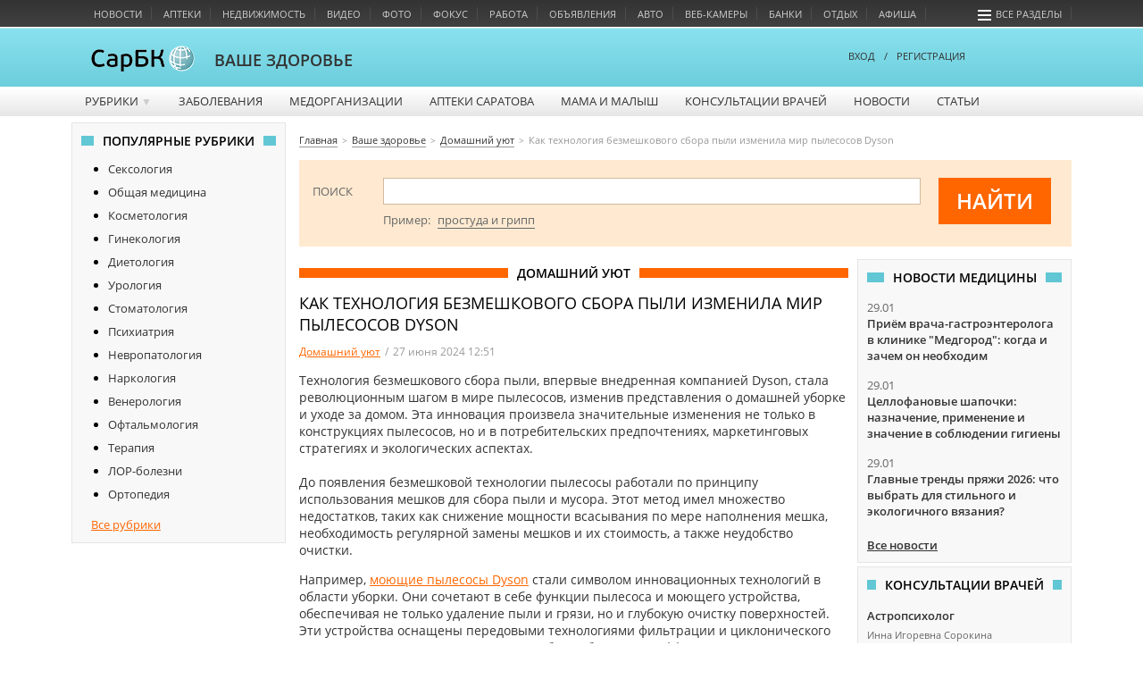

--- FILE ---
content_type: text/html; charset=utf-8
request_url: https://health.sarbc.ru/kak-tehnologiya-bezmeshkovogo-sbora-pyili-izmenila-mir-pyilesosov-dyson.html
body_size: 24585
content:




<!DOCTYPE html>
<!--[if IE 6]>
<html class="lt-ie7"> <![endif]-->
<!--[if IE 7]>
<html class="ie7"> <![endif]-->
<!--[if IE 8]>
<html class="ie7"> <![endif]-->
<html>
<head lang="en">
	<meta charset="UTF-8">
	<meta name="http-equiv" content="Content-type: text/html; charset=UTF-8">
	<title>Как технология безмешкового сбора пыли изменила мир пылесосов Dyson - Домашний уют</title>
	<meta name="keywords" content="пылесос Dyson">
	<meta name="description" content='Технология безмешкового сбора пыли, впервые внедренная компанией Dyson, стала революционным шагом в мире пылесосов, изменив представления о домашней уборке и уходе за домом. Эта инновация произвела значительные изменения.'>
	<meta name="viewport" content="width=device-width, initial-scale=1.0">
	<meta name="HandheldFriendly" content="True">
	<meta name="google-site-verification" content="dBef_Ji5dWMdvnUHjlNkWq5yJw2kIRyyOI8dzLx7nsk" />
	<meta name="msvalidate.01" content="346DC2FCC0AB836D9905A3DF81CF750A" />
	<link rel="apple-touch-icon-precomposed" sizes="114x114" href="/images/apple/114x114.png">
	<link rel="apple-touch-icon-precomposed" sizes="72x72" href="/images/apple/72x72.png">
	<link rel="apple-touch-icon-precomposed" href="/images/apple/32x32.png">
	<link rel="alternate" type="application/rss+xml"  title="rss" href="//www.sarbc.ru/rss/data-utf/main.rss" />
	<meta http-equiv="cleartype" content="on">
	<meta name="format-detection" content="telephone=no">
	<meta name="format-detection" content="address=no">
	<meta name="referrer" content="origin" />
	<link rel="icon" href="https://www.sarbc.ru/favicon.svg" type="image/x-icon" />
	<link rel="shortcut icon" href="https://www.sarbc.ru/favicon.svg" type="image/x-icon" />
	<link href='//www.sarbc.ru/rich3/fonts/fonts.css' rel='stylesheet' type='text/css'>
				<link rel="stylesheet" type="text/css"  href="/min/?f=/apteka/js/jquery-ui.min.css,/i/style_new.css"/> 	<link rel="stylesheet" type="text/css"  href="//www.sarbc.ru/rich3/bootstrap/css/bootstrap.css"/><link rel="stylesheet" type="text/css"  href="https://maxcdn.bootstrapcdn.com/font-awesome/4.3.0/css/font-awesome.min.css"/><link rel="stylesheet" type="text/css"  href="//www.sarbc.ru/rich3/layouts/3column.css"/>	<!--<link rel="stylesheet" type="text/css"  href="//www.sarbc.ru/rich3/layouts/new_2016.css"/>-->
	<!--[if IE 6]>
	<link href="//www.sarbc.ru/rich3/layouts/ie7.css" rel="stylesheet"/> <!--<![endif]-->
	<!--[if IE 7]>
	<link href="//www.sarbc.ru/rich3/layouts/ie7.css" rel="stylesheet"/> <!--<![endif]-->
	<!--[if IE 8]>
	<link href="//www.sarbc.ru/rich3/layouts/ie8.css" rel="stylesheet"/> <!--<![endif]-->
				<script src="//www.sarbc.ru/rich3/js/jquery-1.11.1.min.js"></script><script src="//www.sarbc.ru/rich3/js/jquery.cookie.js"></script><script src="//www.sarbc.ru/rich3/bootstrap/js/bootstrap.min.js"></script><script src="//www.sarbc.ru/rich/i/js/common.js"></script><script src="//www.sarbc.ru/rich3/js/common.js"></script><script src="https://www.google.com/recaptcha/api.js?hl=ru"></script>	 <script src="/min/?f=/apteka/js/jquery-ui.min.js,/js/scripts.js"></script> 	<script type="text/javascript" src="//www.sarbc.ru/rich3/js/typo/typo.js"></script>

	<script>
(function(i,s,o,g,r,a,m){i['GoogleAnalyticsObject']=r;i[r]=i[r]||function(){
(i[r].q=i[r].q||[]).push(arguments)},i[r].l=1*new Date();a=s.createElement(o),
m=s.getElementsByTagName(o)[0];a.async=1;a.src=g;m.parentNode.insertBefore(a,m)
})(window,document,'script','//www.google-analytics.com/analytics.js','ga');
ga('create', 'UA-40025427-1', 'auto');
ga('require', 'displayfeatures');
ga('require', 'linkid', 'linkid.js');
ga('send', 'pageview');
setTimeout("ga('send', 'event', 'NoBounce', 'Over 15 seconds')", 15000);
</script>

<!-- Google tag (gtag.js) -->
<script async src="https://www.googletagmanager.com/gtag/js?id=G-WBTKCH8TP1"></script>
<script>
  window.dataLayer = window.dataLayer || [];
  function gtag(){dataLayer.push(arguments);}
  gtag('js', new Date());

  gtag('config', 'G-WBTKCH8TP1');
</script>	<link rel="canonical" href="https://health.sarbc.ru/kak-tehnologiya-bezmeshkovogo-sbora-pyili-izmenila-mir-pyilesosov-dyson.html" />
		<meta property="og:title" content="Как технология безмешкового сбора пыли изменила мир пылесосов Dyson - Домашний уют" />
		<meta property="og:url" content="//health.sarbc.ru/kak-tehnologiya-bezmeshkovogo-sbora-pyili-izmenila-mir-pyilesosov-dyson.html" />
		<meta property="og:description" content="Технология безмешкового сбора пыли, впервые внедренная компанией Dyson, стала революционным шагом в мире пылесосов, изменив представления о домашней уборке и уходе за домом. Эта инновация произвела значительные изменения." />
		<meta property="og:image" content="//health.sarbc.ru/UserFiles/Image/089m809m80980898.jpg" />
		<link rel="//health.sarbc.ru/UserFiles/Image/089m809m80980898.jpg" /><meta name="yandex-verification" content="126a106129b99c7c" /><meta name="yandex-verification" content="5086a1ba83a73863" /><meta name="google-site-verification" content="qfX-Mz5UG68MTLxhmsiUtYUIxpKhorg8mbb9OG2mBZo" /><!-- Yandex.RTB --><script>window.yaContextCb=window.yaContextCb||[]</script><script src="https://yandex.ru/ads/system/context.js" async></script><!-- SAPE RTB JS -->
<script
    async="async"
    src="https://cdn-rtb.sape.ru/rtb-b/js/260/2/131260.js"
    type="text/javascript">
</script>
<!-- SAPE RTB END --><script src='https://news.gnezdo.ru/loader.js' async></script>
	
    </head>
    <body >
		
<!-- Yandex.Metrika counter --> <script type="text/javascript" > (function(m,e,t,r,i,k,a){m[i]=m[i]||function(){(m[i].a=m[i].a||[]).push(arguments)}; m[i].l=1*new Date();k=e.createElement(t),a=e.getElementsByTagName(t)[0],k.async=1,k.src=r,a.parentNode.insertBefore(k,a)}) (window, document, "script", "https://mc.yandex.ru/metrika/tag.js", "ym"); ym(11490665, "init", { clickmap:true, trackLinks:true, accurateTrackBounce:true, webvisor:true }); </script> <noscript><div><img src="https://mc.yandex.ru/watch/11490665" style="position:absolute; left:-9999px;" alt="" /></div></noscript> <!-- /Yandex.Metrika counter -->		<div style="display: none;">
<!--LiveInternet counter--><script type="text/javascript"><!--
document.write("<a href='//www.liveinternet.ru/click;sarbc' "+
"target=_blank><img src='//counter.yadro.ru/hit;sarbc?t14.6;r"+
escape(document.referrer)+((typeof(screen)=="undefined")?"":
";s"+screen.width+"*"+screen.height+"*"+(screen.colorDepth?
screen.colorDepth:screen.pixelDepth))+";u"+escape(document.URL)+
";"+Math.random()+
"' alt='' title='LiveInternet: показано число просмотров за 24"+
" часа, посетителей за 24 часа и за сегодня' "+
"border='0' width='88' height='31'><\/a>")
//--></script><!--/LiveInternet-->
</div>		<!-- Top.Mail.Ru counter -->
<script type="text/javascript">
var _tmr = window._tmr || (window._tmr = []);
_tmr.push({id: "90131", type: "pageView", start: (new Date()).getTime()});
(function (d, w, id) {
  if (d.getElementById(id)) return;
  var ts = d.createElement("script"); ts.type = "text/javascript"; ts.async = true; ts.id = id;
  ts.src = "https://top-fwz1.mail.ru/js/code.js";
  var f = function () {var s = d.getElementsByTagName("script")[0]; s.parentNode.insertBefore(ts, s);};
  if (w.opera == "[object Opera]") { d.addEventListener("DOMContentLoaded", f, false); } else { f(); }
})(document, window, "tmr-code");
</script>
<noscript><div><img src="https://top-fwz1.mail.ru/counter?id=90131;js=na" style="position:absolute;left:-9999px;" alt="Top.Mail.Ru" /></div></noscript>
<!-- /Top.Mail.Ru counter -->		<div class="lazyload_ad" id="zoneid221" style="width: 100%; height: 90px; overflow: hidden;"></div>		
   		
		<div id="header">
						<div class="wrapper-header">
    <div class="nav-bar-header">
        <ul>
			                            <li class="column-one"><a onclick="ga('send', 'event', 'abtest_topmenu', 'click', 'Новости');" href="//news.sarbc.ru">Новости</a></li>
                            <li class="column-one"><a onclick="ga('send', 'event', 'abtest_topmenu', 'click', 'Аптеки');" href="//health.sarbc.ru/apteka/">Аптеки</a></li>
                            <li class="column-one"><a onclick="ga('send', 'event', 'abtest_topmenu', 'click', 'Недвижимость');" href="//realty.sarbc.ru/">Недвижимость</a></li>
                            <li class="column-one"><a onclick="ga('send', 'event', 'abtest_topmenu', 'click', 'Видео');" href="//video.sarbc.ru/">Видео</a></li>
                            <li class="column-two"><a onclick="ga('send', 'event', 'abtest_topmenu', 'click', 'Фото');" href="//photobank.sarbc.ru/">Фото</a></li>
                            <li class="column-one"><a onclick="ga('send', 'event', 'abtest_topmenu', 'click', 'Фокус');" href="//news.sarbc.ru/focus/">Фокус</a></li>
                            <li class="column-two"><a onclick="ga('send', 'event', 'abtest_topmenu', 'click', 'Работа');" href="//job.sarbc.ru/">Работа</a></li>
                            <li class="column-all"><a onclick="ga('send', 'event', 'abtest_topmenu', 'click', 'Объявления');" href="//boards.sarbc.ru/">Объявления</a></li>
                            <li class="column-two"><a onclick="ga('send', 'event', 'abtest_topmenu', 'click', 'Авто');" href="//auto.sarbc.ru/">Авто</a></li>
                            <li class="column-two"><a onclick="ga('send', 'event', 'abtest_topmenu', 'click', 'Веб-камеры');" href="//cam.sarbc.ru">Веб-камеры</a></li>
                            <li class="column-all"><a onclick="ga('send', 'event', 'abtest_topmenu', 'click', 'Банки');" href="//banki.saratova.ru/">Банки</a></li>
                            <li class="column-all"><a onclick="ga('send', 'event', 'abtest_topmenu', 'click', 'Отдых');" href="//relax.sarbc.ru/">Отдых</a></li>
                            <li class="column-all"><a onclick="ga('send', 'event', 'abtest_topmenu', 'click', 'Афиша');" href="//afisha.sarbc.ru">Афиша</a></li>
                                    			<li style="float: right; margin-right: 15px;"><a href="#" data-toggle="modal" data-target="#modal-all-sections"><span class="icon-menu"></span>Все разделы</a></li>
        </ul>
    </div>
    <div class="header-logo">
    		        <a href="//www.sarbc.ru/"><img src="//www.sarbc.ru/images/sarbc_logo_background_sphere.png" alt="СарБК" title="СаратовБизнесКонсалтинг"/></a><span><a href="//health.sarbc.ru">ВАШЕ ЗДОРОВЬЕ</a></span>
        		         </div>
            <div class="user-login">
            <div class="passport">
        <a data-toggle="modal" data-target="#modal-login"><!--<span class="icon-user"></span>-->ВХОД</a><span style="margin: 0 10px;">/</span><a href="http://passport.sarbc.ru/?passport=register"><!--<span class="icon-user"></span>-->РЕГИСТРАЦИЯ</a>
    </div>
    </div>
</div>

	<div class="wrapper-top-menu">
		<ul class="root">
							<li>
											<a class="column-one" href="/sections/">Рубрики <span class="row">&#9660;</span></a>
																<ul class="child">
															<li><a href="/akusherstvo/">Акушерство</a></li>
															<li><a href="/analizy/">Анализы</a></li>
															<li><a href="/andrologiya(1)/">Андрология</a></li>
															<li><a href="/artrologiya/">Артрология</a></li>
															<li><a href="/bazy-otdykha/">Базы отдыха</a></li>
															<li><a href="/bani-sauny/">Бани, сауны</a></li>
															<li><a href="/biodobavki-bad/">Биодобавки  (БАД)</a></li>
															<li><a href="/bioenergetika/">Биоэнергетика</a></li>
															<li><a href="/venerologiya/">Венерология</a></li>
															<li><a href="/veterinariya/">Ветеринария</a></li>
															<li><a href="/gastroenterologiya/">Гастроэнтерология</a></li>
															<li><a href="/gematologiya/">Гематология</a></li>
															<li><a href="/ginekologiya/">Гинекология</a></li>
															<li><a href="/gomeopatiya/">Гомеопатия</a></li>
															<li><a href="/dermatologiya/">Дерматология</a></li>
															<li><a href="/detskaya-khirurgiya/">Детская хирургия</a></li>
															<li><a href="/dietologiya/">Диетология</a></li>
															<li><a href="//">Домашний уют</a></li>
															<li><a href="/domashnyaya-ekologiya/">Домашняя экология</a></li>
															<li><a href="/iglorefleksoterapiya/">Иглорефлексотерапия</a></li>
															<li><a href="/infektsionnye-bolezni/">Инфекционные болезни</a></li>
															<li><a href="/kak-ya-provel-leto/">Как я провел лето</a></li>
															<li><a href="/kardiologiya/">Кардиология</a></li>
															<li><a href="/kosmetologiya/">Косметология</a></li>
															<li><a href="/lechebnaya-kosmetika/">Лечебная косметика</a></li>
															<li><a href="/lechebnaya-fizkultura/">Лечебная физкультура</a></li>
															<li><a href="/lorbolezni/">ЛОР-болезни</a></li>
															<li><a href="/mammologiya/">Маммология</a></li>
															<li><a href="/manualnaya-terapiya/">Мануальная терапия</a></li>
															<li><a href="/massazh(1)/">Массаж</a></li>
															<li><a href="/narkologiya/">Наркология</a></li>
															<li><a href="/nevropatologiya/">Невропатология</a></li>
															<li><a href="/neirokhirurgiya/">Нейрохирургия</a></li>
															<li><a href="/netraditsionnaya-meditsina/">Нетрадиционная медицина</a></li>
															<li><a href="/nefrologiya/">Нефрология</a></li>
															<li><a href="/obshchaya-meditsina/">Общая медицина</a></li>
															<li><a href="/obshchaya-khirurgiya/">Общая хирургия</a></li>
															<li><a href="/onkologiya(1)/">Онкология</a></li>
															<li><a href="/optika/">Оптика</a></li>
															<li><a href="/ortopediya/">Ортопедия</a></li>
															<li><a href="/oftalmologiya/">Офтальмология</a></li>
															<li><a href="/plasticheskaya-khirurgiya/">Пластическая хирургия</a></li>
															<li><a href="/pokhudenie/">Похудение</a></li>
															<li><a href="/proktologiya/">Проктология</a></li>
															<li><a href="/psikhiatriya/">Психиатрия</a></li>
															<li><a href="/psikhologiya/">Психология</a></li>
															<li><a href="/psikhoterapiya/">Психотерапия</a></li>
															<li><a href="/pulmonologiya/">Пульмонология</a></li>
															<li><a href="/reanimatologiya/">Реаниматология</a></li>
															<li><a href="/rybalka-i-okhota/">Рыбалка и охота</a></li>
															<li><a href="/seksologiya/">Сексология</a></li>
															<li><a href="/seksopatologiya/">Сексопатология</a></li>
															<li><a href="/skoraya-pomoshch/">Скорая помощь</a></li>
															<li><a href="/sporttovary/">Спорттовары</a></li>
															<li><a href="/stomatologiya/">Стоматология</a></li>
															<li><a href="/sudebnaya-meditsina/">Судебная медицина</a></li>
															<li><a href="/terapiya/">Терапия</a></li>
															<li><a href="/toksikologiya/">Токсикология</a></li>
															<li><a href="/travmatologiya/">Травматология</a></li>
															<li><a href="/turizm/">Туризм</a></li>
															<li><a href="/urologiya/">Урология</a></li>
															<li><a href="/fizioterapiya/">Физиотерапия</a></li>
															<li><a href="/fizkultura-i-sport/">Физкультура и спорт</a></li>
															<li><a href="/fitnes/">Фитнес</a></li>
															<li><a href="/fitoterapiya/">Фитотерапия</a></li>
															<li><a href="/ekspertiza-meditsinskaya/">Экспертиза медицинская</a></li>
															<li><a href="/endokrinologiya/">Эндокринология</a></li>
															<li><a href="/nyashfkhshyuyyuushp/">Эпидемиология</a></li>
													</ul>
														</li>
							<li>
											<a class="column-one" href="/disease/">Заболевания</a>
																			</li>
							<li>
											<a class="column-two" href="/org/">Медорганизации</a>
																			</li>
							<li>
											<a class="" href="/apteka/">Аптеки Саратова</a>
																			</li>
							<li>
											<a class="column-two" href="https://mama.sarbc.ru">Мама и малыш</a>
																			</li>
							<li>
											<a class="column-one" href="/advisory/">Консультации врачей</a>
																			</li>
							<li>
											<a class="column-all" href="/novosti/">Новости</a>
																			</li>
							<li>
											<a class="column-all" href="/stati/">Статьи</a>
																			</li>
					</ul>
		<div class="clear"></div>
	</div>
		</div>
		<div class="clear"></div>
		<a class="lazyload_ad branding" id="zoneid198" target="_blank"></a>		<div class="wrapper-content" id="main-content">

									<div class="left-content">
				


<div class="right_block_content">
	<div class="title_block">
		<span>Популярные рубрики</span>
	</div>
	<ul class="popular">
						<li><a href="/seksologiya/">Сексология</a></li>
								<li><a href="/obshchaya-meditsina/">Общая медицина</a></li>
								<li><a href="/kosmetologiya/">Косметология</a></li>
								<li><a href="/ginekologiya/">Гинекология</a></li>
								<li><a href="/dietologiya/">Диетология</a></li>
								<li><a href="/urologiya/">Урология</a></li>
								<li><a href="/stomatologiya/">Стоматология</a></li>
								<li><a href="/psikhiatriya/">Психиатрия</a></li>
								<li><a href="/nevropatologiya/">Невропатология</a></li>
								<li><a href="/narkologiya/">Наркология</a></li>
								<li><a href="/venerologiya/">Венерология</a></li>
								<li><a href="/oftalmologiya/">Офтальмология</a></li>
								<li><a href="/terapiya/">Терапия</a></li>
								<li><a href="/lorbolezni/">ЛОР-болезни</a></li>
								<li><a href="/ortopediya/">Ортопедия</a></li>
			</ul>
	<a class="allRub" href="/sections/">Все рубрики</a>
</div>
<div class="lazyload_ad" id="zoneid181" style="width:240px; height:200px;"></div>			</div>
			
						<div class="left-content-button" onclick="show_left_content();"></div>

									<div class="top-content-banner">
				<div id='stretch_banner'>
	<div class="lazyload_ad width100" id="zoneid177" style="width: 100%; height: 90px;"></div>
</div>			</div>
			
						<div class="breadcrumbs-block">
				<nav><ul class="breadcrumbs" itemscope itemtype="http://schema.org/BreadcrumbList"><li itemprop="itemListElement" itemscope itemtype="http://schema.org/ListItem"><a itemprop="item" href="//www.sarbc.ru"><span itemprop="name">Главная</span></a></li><li itemprop="itemListElement" itemscope itemtype="http://schema.org/ListItem"><a itemprop="item" href="/"><span itemprop="name">Ваше здоровье</span></a></li><li itemprop="itemListElement" itemscope itemtype="http://schema.org/ListItem"><a itemprop="item" href="//"><span itemprop="name">Домашний уют</span></a></li><li itemprop="itemListElement" itemscope itemtype="http://schema.org/ListItem"><span itemprop="name" class="last">Как технология безмешкового сбора пыли изменила мир пылесосов Dyson</span></li></ul></nav>			</div>
			
									<div class="top-content">
				<form action="/search/" method="post" name="spform" class="searchForm nomain">
	<div class="line1">
		<span>Поиск</span>
		<input type="text" id="autocomplete" name="query" value="" placeholder="">
				<br /><span class="example">Пример: <a rel="nofollow" href="//health.sarbc.ru/prostuda-i-gripp.-bolezni-bliznetsyi.html">простуда и грипп</a></span>
			</div>
	<input type="submit" name="Search" class="btn submit" value="Найти" />
	<div class="clear"></div>
	</form>			</div>
			
									<div class="center-general-block">
				

<div class="center-full-block-content" style="padding-top: 0;">
	<div style="margin: 4px 0 10px 0;">
		<div style="padding:0 15px;"><div class="lazyload_ad center" id="zoneid53" style="width: 500px; height: 60px; margin:0 auto;"></div></div>

	</div>
	<div class="title_block orange" style="margin-top: 0;">
		<span>Домашний уют</span>
	</div>
	<div class="format_new">
		<h1>Как технология безмешкового сбора пыли изменила мир пылесосов Dyson</h1>
		<div class="inf">
			<a class="subr" href="//">Домашний уют</a>/<span class="dat">27 июня 2024 12:51</span>
		</div>
						<div class="clear"></div>
		
		<p>Технология безмешкового сбора пыли, впервые внедренная компанией Dyson, стала революционным шагом в мире пылесосов, изменив представления о домашней уборке и уходе за домом. Эта инновация произвела значительные изменения не только в конструкциях пылесосов, но и в потребительских предпочтениях, маркетинговых стратегиях и экологических аспектах.<br />
<br />
До появления безмешковой технологии пылесосы работали по принципу использования мешков для сбора пыли и мусора. Этот метод имел множество недостатков, таких как снижение мощности всасывания по мере наполнения мешка, необходимость регулярной замены мешков и их стоимость, а также неудобство очистки.</p>

<p>Например, <a href="https://dyson-official.ru/v12sdsn">моющие пылесосы Dyson</a> стали символом инновационных технологий в области уборки. Они сочетают в себе функции пылесоса и моющего устройства, обеспечивая не только удаление пыли и грязи, но и глубокую очистку поверхностей. Эти устройства оснащены передовыми технологиями фильтрации и циклонического разделения пыли, что делает процесс уборки быстрым и эффективным.</p>

<h3>Принцип работы циклонной технологии</h3>

<p>Безмешковая технология основана на принципе центробежной силы. В пылесосах Dyson воздух, содержащий пыль и мусор, засасывается и попадает в циклонную камеру. Внутри этой камеры воздух начинает вращаться с высокой скоростью, создавая центробежную силу, которая отбрасывает пыль и мусор к стенкам камеры, где они затем оседают в специальный контейнер.</p>

<p>Этот метод имеет несколько преимуществ:</p>

<ol>
	<li><strong>Постоянная мощность всасывания</strong>. В отличие от пылесосов с мешками, мощность всасывания безмешковых пылесосов Dyson не снижается по мере наполнения контейнера.</li>
	<li><strong>Отсутствие затрат на мешки</strong>. Пользователям больше не нужно покупать и заменять мешки, что существенно экономит деньги и время.</li>
	<li><strong>Легкость очистки</strong>. Контейнеры для пыли легко опустошать и чистить, что делает процесс уборки более гигиеничным и удобным.</li>
</ol>

<h3>Влияние на рынок пылесосов</h3>

<p>Появление пылесосов Dyson произвело настоящий фурор на рынке бытовой техники. Вот несколько ключевых изменений, которые произошли благодаря этой технологии:</p>

<ol>
	<li><strong>Сдвиг в потребительских предпочтениях</strong>. Безмешковые пылесосы стали крайне популярны благодаря своим очевидным преимуществам. Потребители начали отдавать предпочтение этим моделям, что подтолкнуло других производителей к разработке аналогичных технологий.</li>
	<li><strong>Рост конкуренции</strong>. После успеха Dyson многие компании начали инвестировать в разработку своих собственных безмешковых технологий. Это привело к росту конкуренции на рынке и стимулировало дальнейшие инновации.</li>
	<li><strong>Изменение маркетинговых стратегий</strong>. Компании начали акцентировать внимание на преимуществах безмешковой технологии в своих рекламных кампаниях, что изменило подход к маркетингу пылесосов в целом.<br />
	<br />
	Фото:&nbsp;https://dyson-official.ru</li>
</ol>

<h3>Инновации и развитие</h3>

<p>Компания Dyson продолжает совершенствовать свои технологии. За годы с момента появления первого безмешкового пылесоса, были внедрены многочисленные улучшения и дополнения:</p>

<ol>
	<li><strong>Улучшенная фильтрация</strong>. В современных моделях используются фильтры HEPA, которые способны задерживать даже мельчайшие частицы пыли и аллергенов, делая воздух в доме чище.</li>
	<li><strong>Беспроводные технологии</strong>. Dyson активно развивает беспроводные модели пылесосов, которые сочетают в себе мощность и мобильность, делая уборку еще более удобной.</li>
	<li><strong>Интеллектуальные системы</strong>. Новейшие модели пылесосов оснащены различными сенсорами и интеллектуальными системами, которые позволяют автоматически регулировать мощность всасывания в зависимости от типа поверхности и уровня загрязнения.</li>
</ol>

		
				<div class="copyright link">
			
									<p>Имеются противопоказания. Перед применением проконсультируйтесь со специалистом.</p>
					</div>
		<script src="//yastatic.net/es5-shims/0.0.2/es5-shims.min.js"></script>
<script src="//yastatic.net/share2/share.js"></script>
<div class="ya-share2" data-services="vkontakte,odnoklassniki,moimir,twitter" data-counter=""></div>				<div class="tagsBlock">
						<span class="icon-tag"></span>
						<ul class="tags">
																								<li><a href="/?tag=7372">пылесос dyson</a></li>
															</ul>
		</div>
		
		<div id='containerId355487'></div>
		<script>
			(function(w, d, c, s, t){
				w[c] = w[c] || [];
				w[c].push(function(){
					gnezdo.create({
					
						tizerId: 355487,
						containerId: 'containerId355487'
					});
				});
			})(window, document, 'gnezdoAsyncCallbacks');
		</script>

		<!-- Yandex.RTB R-A-58816-13 -->
<div id="yandex_rtb_R-A-58816-13"></div>
<script type="text/javascript">
    (function(w, d, n, s, t) {
        w[n] = w[n] || [];
        w[n].push(function() {
            Ya.Context.AdvManager.render({
                blockId: "R-A-58816-13",
                renderTo: "yandex_rtb_R-A-58816-13",
                async: true
            });
        });
        t = d.getElementsByTagName("script")[0];
        s = d.createElement("script");
        s.type = "text/javascript";
        s.src = "//an.yandex.ru/system/context.js";
        s.async = true;
        t.parentNode.insertBefore(s, t);
    })(this, this.document, "yandexContextAsyncCallbacks");
</script>		<div class="clear"></div>
	</div>

	
	
	<div class="comments-block nocomments" data-id="19111">
	<span class="comments-counter">Комментарии - 0</span>
	<div class="comments-sort-block hide">
		<span>Сортировать</span>
        <ul class="comments-sort">
			<li class="sorter" data-sort="sort-rate" onclick="ga('send', 'event', 'button', 'click', 'sort_rating');">По рейтингу</li>
            <li class="sorter active" data-sort="sort-date" onclick="ga('send', 'event', 'button', 'click', 'sort_date');">По дате</li>
		</ul>
	</div>
	<div class="clear"></div>
			<span class="no-comments">Комментариев нет, вы можете оставить первый комментарий.</span>			<script>
			
			var comments = [];
			comments = null;
			
			function gc_reply(c_id){
				// ищем коммент с id comment_+c_id и находим его родителя div
				var parent_obj = $('#comment_'+c_id).closest('div');
				
				// код для инфинити
				parent_obj.find('.comment-add-button').hide();
				parent_obj.find('.comments-form').show();
				var material_id = parent_obj.closest('.comments-block').attr('data-id');
				console.log('material_id: '+material_id);
				// старый код
				/*
				$('#comment-add-button').hide();
				$('#comments-form').show();
				*/
				$('html, body').animate({
					scrollTop: parent_obj.find(".comments-form").offset().top - 50
				}, 300);
				
				
				//console.log(comments[c_id]);
				if( comments[c_id].length != 0 ){
					
					parent_obj.find('.gc-answer-form').show();
					parent_obj.find('.comments-form input[name="comment[answer_id]"]').val(c_id);
					parent_obj.find('.gc-answer-form > .gl-answer-author > span').text(comments[c_id].username);
					parent_obj.find('.gc-answer-form > .gl-answer-text').html(comments[c_id].text);
					
					parent_obj.find('.comments-form-text').val(comments[c_id].username+', ');
					/*
					// старый код
					$('#comments-form input[name="comment[answer_id]"]').val(c_id);
					$('#gc-answer-form > .gl-answer-author > span').text(comments[c_id].username);
					$('#gc-answer-form > .gl-answer-text').html(comments[c_id].text);
					$('#gc-answer-form').show();
					$('#comments-form-text').val(comments[c_id].username+', ');
					*/
				}
				/*
				if( $('#comments-form-text').val() == ''){
					
				}
				*/
				
				console.log(c_id);
				return false;
			}
			
			/*
			$(function() {
				$(".gc-answered-for > a").on( "click", function() {
					var id = $(this).attr('data-id');
					$('.gc-answered-source').hide();
					if( comments[id].length != 0 ){
						$(this).parent('div').find('.gc-answered-source').text(comments[id].text).show();
					}
				});
				
				$(".gc-answered-for > a").on( "mouseout", function() {
					var isHover1 = $(this).parent('div').find('.gc-answered-source').is(":hover");
					var isHover2 = $(this).is(":hover");
					if(!isHover1 && !isHover2){
						$(this).parents('div').find('.gc-answered-source').hide();
					}
				});
				$(".gc-answered-source").on( "mouseout", function() {
					$(this).parents('div').find('.gc-answered-source').hide();
				});
			});
			*/
			
			jQuery( "body" ).on( "click", ".gc-answered-for > a",function() {
				var id = $(this).attr('data-id');
				$('.gc-answered-source').hide();
				if( comments[id].length != 0 ){
					$(this).parent('div').find('.gc-answered-source').text(comments[id].text).show();
				}
			});
			
			jQuery( "body" ).on( "mouseout", ".gc-answered-for > a", function() {
				
				var isHover1 = $(this).parent('div').find('.gc-answered-source').is(":hover");
				var isHover2 = $(this).is(":hover");
				if(!isHover1 && !isHover2){
					$(this).parents('div').find('.gc-answered-source').hide();
				}
			});
			
			jQuery( "body").on( "mouseout", ".gc-answered-source", function() {
				$(this).parents('div').find('.gc-answered-source').hide();
			});
		</script>
	
	
	<ul class="comments-list">
			</ul>
	
		 
    
		                <form class="comments-form" id="comments-form" style="display: none;">
				<div id="gc-answer-form" class="gc-answer-form" style="display: none;">
					<div class="gl-answer-author"><span></span>:</div>
					<div class="gl-answer-text"></div>
				</div>
				Имя <input id="comments-form-name" class="name check comments-form-name" required name="comment[username]" placeholder="Введите свое имя" value="житель Саратова 598">
                <textarea id="comments-form-text" class="text check comments-form-text" required name="comment[text]" placeholder="Текст вашего комментария"></textarea>
                <span id="comments-form-button" class="button comments-form-button">Отправить комментарий</span>
				<input type="hidden" name="comment[target]" value="29337" />
				<input type="hidden" name="comment[target_type]" value="article" />
				<input type="hidden" name="comment[answer_id]" value="" />
								<input type="hidden" name="action" value="add" />
            </form>
			
			<span id="comment-add-button" class="comment-add-button">Добавить комментарий</span>
			
		<div class="clear"></div>
			<script type="text/javascript" src="//www.sarbc.ru/rich/layout/blocks/script.min.js"></script>
	<script>
	jQuery(".comments-form").on( "click", ".comments-form-button", function() {
	var this_button = $(this);
	var form = this_button.closest('form');
	
	function check() {
        var c = form.find(".check");
        var wrong = 0;
        c.each(function(d) {
            if ($.trim($(this).val()).length < 1) {
                wrong = wrong + 1
            }
        });
        return wrong
    }
    if (check() < 1) {
        // $('#comments-form');
        $.ajax({
            type: "GET",
            url: '/backend/?controller=comments',
            data: form.serialize(),
            success: function(response) {
				
                form.closest('.comments-block').find('ul.comments-list').html(response);
                form.closest('.comments-block').removeClass('nocomments');
                //scrollto( form );
                showCommentForm( form );
                return false
            }
        })
    } else {
        alert('Пожалуйста, заполните все поля');
        return false
    }
});

				        </script>
   </div>
  <link rel="stylesheet" href="//www.sarbc.ru/rich/layout/blocks/style.css?v5" type="text/css" /> 

 	<style>
	.news-page-item .comments-block .comments-list > li{
		border-bottom: 1px dotted #ddd;
		padding-bottom: 28px;
		position: relative;
	}
	
	.comments-block .comments-list li .yap-layout__picture{
	    display: none !important;
	}
	.comments-block .comments-list li .yap-yandex_ad_inComment-adapterComponentBlock .yap-layout__logo{
		padding-left: 0 !important;
	}
	.comments-block .comments-list li .yap-yandex_ad_inComment-adapterComponentBlock .yap-layout__inner{
		padding: 0 !important;
	}
	.comments-block .comments-list li .yap-title-block__text_inner{
		border-bottom: none !important;
	}
	
	.comments-block .comments-list li .date{
	    text-align: left;
		
				margin-left: 14px;
				width: fit-content;
		margin-top: 6px;
		float: left;
		font-size: 13px;
	}
	.comments-block .comments-list li .gc-answered-for{
		margin-top: 6px;
		font-size: 13px;
		float: left;
		color: #888;
		width: 300px;	
	}
	
	.comments-block .comments-list li .author{
		width: 380px;	
	}
	.comments-block .comments-list li .reply{
	    position: absolute;
		bottom: 5px;
		right: 10px;
		font-size:13px;
	}
	.comments-block .comments-list li .reply > a:hover{
		cursor: pointer;
	}
	.comments-block .comments-list li .admin-panel-link{
		position: absolute;
		    width: 240px;
		margin-top: 25px !important;
		margin-left: 160px;
		background: #fff;
		padding: 5px;
		border: 1px solid #ddd;
		text-align: center !important;
		display: none;
	}
	.comments-block .comments-list li:hover .admin-panel-link{
		display: block;
		
		box-shadow: 0 0 10px rgba(0,0,0,0.3);
	}
	.comments-block .comments-list li .admin-panel-link a:hover{
		cursor: pointer;
	}
	#gc-answer-form{
		padding: 10px;
		background: #eee;
		margin-bottom: 10px;
	}
	#gc-answer-form > .gl-answer-author{
		font-weight: bold;
	}
	.gc-answered-for a:hover{
		cursor: pointer;
		text-decoration: underline;
	}
	.gc-answered-source{
		    position: absolute;
			width: 400px;
			box-shadow: 0 0 5px rgba(0, 0, 0, 0.26);
			background: #fff;
			color: #333;
			padding: 10px;
			z-index: 1;
			display: none;
	}
	.news-page-item .comments-block .comments-list > li.forme .text{
		background: #f5f3f3;
		padding-top: 10px;
		padding-bottom: 10px;
	}
			.news-page-item .comments-block .comments-list > li.infinity_hidden{ 
			display: none;
		}
		.news-page-item .comments-block .show-all-toggler{
			text-align: center;
			font-size: 13px;
			display: block;
			margin-bottom: 10px;
			background: none;
		}
		.comments-block .comment-add-button{
			width: 100%;
			margin-right: 0;				
		}
		
		
		.news-page-item .comments-block .comments-list > li .text.hidded .comments-field__icon{
			display: none !important;
		}
		.news-page-item .comments-block .comments-list > li .comments-field__icon{
			position: absolute;
			top: -1px;
			left: -13px;
			width: 25px;
			height: 29px;		
		}
		.news-page-item .comments-block .comments-list > li .comments-field__icon path{
			fill: #f5f7fa;		
		}
	
	</style>
	
	</div><div class="center-full-block-content" style="padding-top: 0;">
	<div class="consult">
		<div class="block"><div class="title">Медконсультации</div><div class="section"><a href="/advisory/?c=167">Сексолог</a></div><a href="/advisory/?addquestion=167" class="button">Задать вопрос</a><div class="clear"></div><div class="photo" style="background: url(//advisory.sarbc.ru/img/user_photo/40b4365c55899fc75599a0b7e67fcb41.jpg) center no-repeat; background-size: cover;" /></div><div class="info"><div class="name">Чураков Алексей Аркадьевич</div><div class="position">Уролог-андролог, сексолог, дерматовенеролог, доктор медицинских наук, врач высшей категории, изобретатель, профессор, член Российской Ассоциации Репродукции Человека,  Заслуженный врач РФ.</div><div class="additional">Уролог-андролог, сексолог, дерматовенеролог, доктор медицинских наук, врач высшей категории, изобретатель, профессор, член Российской Ассоциации Репродукции Человека,  Заслуженный врач РФ.

МЦ "Врачебная  практика" 
Практика, проверенная  временем и доверием наших пациентов 
</div></div><div class="clear"></div></div>	</div>
</div>









<div class="center-full-block-content">
	<div class="newMaterials" style="margin-top: 0;">
		<div class="related">
			<div class="articles inner">
				<div class="title">Популярные материалы из раздела - Домашний уют</div>
																<div class="block" style="background-image: linear-gradient(rgba(0, 0, 0, 1), rgba(165, 165, 165, 0.5)), url('/UserFiles/Image/2148291593289173892173981273198273123.jpg'); position: relative; float: left; width: 200px; height: 200px; -moz-background-size: 100%; -webkit-background-size: 100%; -o-background-size: 100%; background-size: cover;">
					<a href="//health.sarbc.ru/restavratsiya-chugunnoy-vannyi-v-minske.html"><div class="bg"><span class="link">Реставрация чугунной ванны в Минске</span></div></a>
										<a class="category" href="//health.sarbc.ru//stati/">Домашний уют</a>
									</div>
				<div class="anons">
					Мечтаете о новой ванне, но не готовы к масштабному ремонту? Решение есть &mdash; восстановление старой ванны с помощью акрилового покрытия. Разберёмся, как это работает, во сколько обойдётся и почему это может стать отличной альтернативой полной замене сантехники.

1. Суть технологии: что такое акриловое покрытие?

Реставрация наливным акрилом &mdash; это современный способ вернуть ванне первозданный вид без демонтажа. Специальный состав наносится на поверхность, создавая прочное защитное по...				</div>
				<div class="clear"></div>
																				<div class="block" style="background-image: linear-gradient(rgba(0, 0, 0, 1), rgba(165, 165, 165, 0.5)), url('/UserFiles/Image/214833458921837n21389721398n712893n.jpg'); position: relative; float: left; width: 200px; height: 200px; -moz-background-size: 100%; -webkit-background-size: 100%; -o-background-size: 100%; background-size: cover;">
					<a href="//health.sarbc.ru/kak-vyibrat-idealnyiy-matras-dlya-spinyi-novogodniy-detoks-2026.html"><div class="bg"><span class="link">Как выбрать идеальный матрас для спины: новогодний детокс 2026</span></div></a>
										<a class="category" href="//health.sarbc.ru//stati/">Домашний уют</a>
									</div>
				<div class="anons">
					Правильный матрас снижает нагрузку на позвоночник, распределяет вес равномерно и помогает мышцам и суставам восстановиться за ночь. Для новогоднего &laquo;детокса позвоночника&raquo; логика простая: выбирайте умеренно жёсткую опору с точечной поддержкой, качественными материалами и размером под ваш рост, вес и позу сна. Это базовая стратегия, которая даёт предсказуемый результат для взрослых, пожилых людей и тех, кто сталкивается с периодическими обострениями при остеохондрозе или радикулите.
...				</div>
				<div class="clear"></div>
																				<div class="block" style="background-image: linear-gradient(rgba(0, 0, 0, 1), rgba(165, 165, 165, 0.5)), url('/UserFiles/Image/214883235921893982173982173912n3712.jpg'); position: relative; float: left; width: 200px; height: 200px; -moz-background-size: 100%; -webkit-background-size: 100%; -o-background-size: 100%; background-size: cover;">
					<a href="//health.sarbc.ru/5-osennih-tsvetovyih-kombo-dlya-garderoba-i-doma.html"><div class="bg"><span class="link">5 осенних цветовых комбо для гардероба и дома</span></div></a>
										<a class="category" href="//health.sarbc.ru//stati/">Домашний уют</a>
									</div>
				<div class="anons">
					Осень &mdash; мастер колористики. Она не просто красит листья в багрянец, а ткет сложный гобелен из полутонов, оттенков и настроений. В этом сезоне самое время выйти за рамки базового черного и начать играть в тонкую игру цветовых сочетаний, которые работают тотально &mdash; и в гардеробе, и в пространстве вокруг вас. Речь про создание единого эмоционального поля, где образ и окружение резонируют на одной частоте и дарят чувство глубокого уюта, гармонии и осознанной красоты. Мы предлагаем пять а...				</div>
				<div class="clear"></div>
																				<div class="block" style="background-image: linear-gradient(rgba(0, 0, 0, 1), rgba(165, 165, 165, 0.5)), url('/UserFiles/Image/21493436502372183729387293n8192n839.jpg'); position: relative; float: left; width: 200px; height: 200px; -moz-background-size: 100%; -webkit-background-size: 100%; -o-background-size: 100%; background-size: cover;">
					<a href="//health.sarbc.ru/proektyi-domov-iz-kleenogo-brusa-osobennosti-i-preimuschestva-stroitelstva.html"><div class="bg"><span class="link">Проекты домов из клееного бруса особенности и преимущества строительства</span></div></a>
										<a class="category" href="//health.sarbc.ru//stati/">Домашний уют</a>
									</div>
				<div class="anons">
					Выбор материалов играет ключевую роль в создании теплой и гармоничной атмосферы в вашем жилище. Рассмотрите варианты построек, где используются современные инженерные решения и именно экологически чистые тонкослойные древесные конструкции. Они обеспечивают отличные теплоизоляционные свойства и минимизируют вытрату энергии на отопление.

Гармоничное сочетание стиля и функциональности &ndash; одна из основных задач при проектировании. Изучая различные форматы, обратите внимание на модели с откры...				</div>
				<div class="clear"></div>
																				<div class="block" style="background-image: linear-gradient(rgba(0, 0, 0, 1), rgba(165, 165, 165, 0.5)), url('/i/no_image.jpg'); position: relative; float: left; width: 200px; height: 200px; -moz-background-size: 100%; -webkit-background-size: 100%; -o-background-size: 100%; background-size: cover;">
					<a href="//health.sarbc.ru/kak-zaschitit-domashnih-jivotnyih-ot-kleschey-v-voroneje.html"><div class="bg"><span class="link">Как защитить домашних животных от клещей в Воронеже</span></div></a>
										<a class="category" href="//health.sarbc.ru//stati/">Домашний уют</a>
									</div>
				<div class="anons">
					Многие владельцы домашних животных недооценивают опасность обычного парка, пока не сталкиваются с болезнью питомца. В этой статье мы разберем, как эффективно защитить четвероногого друга и куда обращаться в Воронеже за экстренной помощью.



Клещи перестали быть сезонной проблемой лесов &mdash; сегодня встретить паразита можно даже во дворе многоэтажки в центре Воронежа. Для собак, кошек и даже экзотических животных укус может стать роковым. Пироплазмоз, эрлихиоз и анаплазмоз &mdash; это не ...				</div>
				<div class="clear"></div>
																				<div class="block" style="background-image: linear-gradient(rgba(0, 0, 0, 1), rgba(165, 165, 165, 0.5)), url('/UserFiles/Image/214766565413897129382198n3127391n283.jpg'); position: relative; float: left; width: 200px; height: 200px; -moz-background-size: 100%; -webkit-background-size: 100%; -o-background-size: 100%; background-size: cover;">
					<a href="//health.sarbc.ru/kak-podobrat-detskuyu-obuv-dlya-raznyih-vozrastov.html"><div class="bg"><span class="link">Как подобрать детскую обувь для разных возрастов</span></div></a>
										<a class="category" href="//health.sarbc.ru//stati/">Домашний уют</a>
									</div>
				<div class="anons">
					Подбор детской обуви &mdash; задача, в которой нет мелочей. Стопа ребенка формируется постепенно, и на каждом этапе роста она по-разному реагирует на нагрузку, материалы и конструкцию обуви. Ошибка в размере или модели может не проявиться сразу, но со временем отразиться на походке, осанке и комфорте. Поэтому при выборе важно учитывать не только внешний вид пары, но и возраст ребенка, уровень его активности и особенности развития стопы. Детская обувь &mdash; это не уменьшенная копия взрослой, а ...				</div>
				<div class="clear"></div>
																				<div class="block" style="background-image: linear-gradient(rgba(0, 0, 0, 1), rgba(165, 165, 165, 0.5)), url('/UserFiles/Image/2149741786231897319n28371298n37129837.jpg'); position: relative; float: left; width: 200px; height: 200px; -moz-background-size: 100%; -webkit-background-size: 100%; -o-background-size: 100%; background-size: cover;">
					<a href="//health.sarbc.ru/kak-podobrat-mebel-pod-lyuboy-interer-sovetyi-i-rekomendatsii.html"><div class="bg"><span class="link">Как подобрать мебель под любой интерьер: советы и рекомендации</span></div></a>
										<a class="category" href="//health.sarbc.ru//stati/">Домашний уют</a>
									</div>
				<div class="anons">
					Подбор мебели &mdash; один из ключевых этапов создания гармоничного интерьера. Независимо от того, оформляется ли квартира, офис или загородный дом, правильный выбор мебели влияет на функциональность, визуальное восприятие пространства и комфорт проживания. При этом важно учитывать не только размеры помещения, но и стиль, цветовую гамму, материалы и личные предпочтения.

Основные принципы выбора мебели

Подбирая мебель, важно ориентироваться на несколько базовых принципов. Они помогают созда...				</div>
				<div class="clear"></div>
																				<div class="block" style="background-image: linear-gradient(rgba(0, 0, 0, 1), rgba(165, 165, 165, 0.5)), url('/i/no_image.jpg'); position: relative; float: left; width: 200px; height: 200px; -moz-background-size: 100%; -webkit-background-size: 100%; -o-background-size: 100%; background-size: cover;">
					<a href="//health.sarbc.ru/kak-ya-vyibirayu-pryaju-dlya-vyazaniya-i-gde-ee-pokupayu.html"><div class="bg"><span class="link">Как я выбираю пряжу для вязания и где её покупаю</span></div></a>
										<a class="category" href="//health.sarbc.ru//stati/">Домашний уют</a>
									</div>
				<div class="anons">
					Когда начинаешь новый проект, запросы вроде &laquo;нужно купить пряжу&raquo; возникают автоматически, но на деле всё сложнее: десятки магазинов, сотни марок и тысячи мотков. Со временем появился свой понятный алгоритм: сначала выбираются состав, толщина и назначение пряжи, а потом &mdash; проверенный интернет?магазин, где можно спокойно заказать нужные материалы. Для себя таким магазином стал &laquo;Пряжа Мира&raquo;: здесь удобно ориентироваться и по видам, и по составам пряжи

Прежде всего с...				</div>
				<div class="clear"></div>
																				<div class="block" style="background-image: linear-gradient(rgba(0, 0, 0, 1), rgba(165, 165, 165, 0.5)), url('/UserFiles/Image/214962038621897392183712983n1928n237.jpg'); position: relative; float: left; width: 200px; height: 200px; -moz-background-size: 100%; -webkit-background-size: 100%; -o-background-size: 100%; background-size: cover;">
					<a href="//health.sarbc.ru/glavnyie-trendyi-pryaji-2026-chto-vyibrat-dlya-stilnogo-i-ekologichnogo-vyazaniya.html"><div class="bg"><span class="link">Главные тренды пряжи 2026: что выбрать для стильного и экологичного вязания?</span></div></a>
										<a class="category" href="//health.sarbc.ru//stati/">Домашний уют</a>
									</div>
				<div class="anons">
					Дорогие рукодельницы! Наступил 2026 год, и мир вязания снова удивляет нас новыми трендами, материалами и цветами. Если вы хотите быть в курсе последних новинок, создавать стильные и экологичные изделия, то эта статья для вас! Мы собрали главные тренды пряжи 2026 года, чтобы ваши проекты были не только красивыми, но и современными.

1. Экологичность: пряжа из переработанных и натуральных материалов

В 2026 году экологичность остаётся одним из ключевых трендов. Производители всё чаще использую...				</div>
				<div class="clear"></div>
															</div>
		</div>
	</div>
</div>

			</div>
			
									<div class="right-content">
				
<div class="right_block_content" id="medNews">
	<div class="title_block">
		<span>Новости медицины</span>
	</div>
		<div class="date">
		29.01	</div>
	<div class="title">
		<a href="/priem-vracha-gastroenterologa-v-klinike-medgorod-kogda-i-zachem-on-neobhodim.html">Приём врача-гастроэнтеролога в клинике "Медгород": когда и зачем он необходим</a>
	</div>
		<div class="date">
		29.01	</div>
	<div class="title">
		<a href="/tsellofanovyie-shapochki-naznachenie-primenenie-i-znachenie-v-soblyudenii-gigienyi.html">Целлофановые шапочки: назначение, применение и значение в соблюдении гигиены</a>
	</div>
		<div class="date">
		29.01	</div>
	<div class="title">
		<a href="/glavnyie-trendyi-pryaji-2026-chto-vyibrat-dlya-stilnogo-i-ekologichnogo-vyazaniya.html">Главные тренды пряжи 2026: что выбрать для стильного и экологичного вязания?</a>
	</div>
		<div class="titleAll">
		<a href="//health.sarbc.ru/novosti/">Все новости</a>
	</div>
</div>

<div class="lazyload_ad center" id="zoneid179" style="width:240px; height:400px;"></div>

<div class="right_block_content" id="consultBlock">
	<div class="title_block">
		<span>Консультации врачей</span>
	</div>
	<ul>
						<li><a href="/advisory/?c=152">Астропсихолог</a>
		<span class="consultName">Инна Игоревна Сорокина</span></li>
								<li><a href="/advisory/?c=137">Врач – офтальмолог</a>
		<span class="consultName">Видигер Юлия Борисовна</span></li>
								<li><a href="/advisory/?c=153">Врач – офтальмолог</a>
		<span class="consultName">Соломка Татьяна Петровна</span></li>
								<li><a href="/advisory/?c=135">Врач-вертеброневролог</a>
		<span class="consultName">Батальщиков Игорь Михайлович</span></li>
								<li><a href="/advisory/?c=119">Грудное вскармливание</a>
		<span class="consultName">Марина Борисовна</span></li>
								<li><a href="/advisory/?c=117">Детская дефектология</a>
		<span class="consultName">Рудова Анна Сергеевна</span></li>
								<li><a href="/advisory/?c=115">Детская психология</a>
		<span class="consultName">Рудова Анна Сергеевна</span></li>
								<li><a href="/advisory/?c=162">Елатомский приборный завод</a>
		<span class="consultName"> Консультант по магнитотерапии</span></li>
								<li><a href="/advisory/?c=163">Иглорефлексотерапевт</a>
		<span class="consultName">Фоменко Федор Васильевич</span></li>
								<li><a href="/advisory/?c=133">Маммолог</a>
		<span class="consultName">Темников Роман Александрович</span></li>
								<li><a href="/advisory/?c=41">Нарколог</a>
		<span class="consultName">Рахов Дмитрий Альбертович, Колесниченко Игорь Юрьевич</span></li>
				</ul></div>
		<div class="lazyload_ad center" id="zoneid182" style="width:240px; height:200px;"></div>		<div class="right_block_content" id="consultBlock"><ul>
								<li><a href="/advisory/?c=164">Нейрохирургия</a>
		<span class="consultName">Чехонацкий Андрей Анатольевич, Селезнёв Дмитрий Владимирович</span></li>
								<li><a href="/advisory/?c=160">Остеопатия</a>
		<span class="consultName">Колмакова Ирина Александровна</span></li>
								<li><a href="/advisory/?c=149">Пластический хирург</a>
		<span class="consultName">Добрейкин Евгений Алексеевич, Чаббаров Рустям Гиняятуллаевич</span></li>
								<li><a href="/advisory/?c=148">Проктолог</a>
		<span class="consultName">Темников Александр Иванович</span></li>
								<li><a href="/advisory/?c=166">Психолог по зависимостям</a>
		<span class="consultName"> Рахова Вера Валентиновна</span></li>
								<li><a href="/advisory/?c=167">Сексолог</a>
		<span class="consultName">Чураков Алексей Аркадьевич</span></li>
								<li><a href="/advisory/?c=128">Уролог-андролог</a>
		<span class="consultName">Чураков Алексей Аркадьевич</span></li>
								<li><a href="/advisory/?c=110">Центр аппаратной косметологии и эстетики "Эксклюзив"</a>
		<span class="consultName">Галицкая Елена Вадимовна</span></li>
								<li><a href="/advisory/?c=109">Эксперт-консультант по перенатальной ультразвуковой диагностике</a>
		<span class="consultName">Лернер Лев Анатольевич</span></li>
							</ul>
</div>







<div class="right_block_content" id="direct-right">

    
    <style>
        .ad_text_6ac6d3bf3af6e76d07e75091a65ebc20 { margin: 0; font-size: 13px;}
        .ad_text_6ac6d3bf3af6e76d07e75091a65ebc20 > div { padding: 15px 0px; margin: 0 auto; min-height: 70px; }
        .ad_text_6ac6d3bf3af6e76d07e75091a65ebc20 div a { text-decoration: none; }
        .ad_text_6ac6d3bf3af6e76d07e75091a65ebc20 div a img {
            margin-right: 10px;
            max-width: 75px !important;
            max-height: 75px !important;
        }
        .ad_text_6ac6d3bf3af6e76d07e75091a65ebc20 .title{
            display: block;
            font-weight: bold;
            font-size: 14px;
            margin-bottom: 5px;
        }
        .ad_text_6ac6d3bf3af6e76d07e75091a65ebc20 .url{
            display: block;
            #color: #999999;
            font-size: 11px;
            color: #ff6600;
        }
    </style>

            <div class="lazyload_ad ad_text ad_text_6ac6d3bf3af6e76d07e75091a65ebc20" id=zoneid161 block=1></div>
            <div class="lazyload_ad ad_text ad_text_6ac6d3bf3af6e76d07e75091a65ebc20" id=zoneid156 block=1></div>
            <div class="lazyload_ad ad_text ad_text_6ac6d3bf3af6e76d07e75091a65ebc20" id=zoneid162 block=1></div>
     <div style='clear: both;'></div>
</div>			</div>
						<a id="back-top" href="#">
			   <span class="icon-up-open"></span>
			</a>
		</div>

		
				<div id="footer" class="footer">
    <div class="wrapper-footer">
        <div class="footer-left-block">
            <img style="width: 120px" src="//www.sarbc.ru/images/logo_sarbc_grey.svg">
            <span>© ИА "СаратовБизнесКонсалтинг", 1999 - 2026</span>
            <a href="//news.sarbc.ru/ia/ia.php">Информация о СМИ</a> <strong>18+</strong>
        </div>
        <div class="footer-center-block">
            <ul class="nav-bar">
                <!--<li><a href="//www.sarbc.ru/about/">О нас</a></li>-->
                <li><a href="//www.sarbc.ru/price/">Реклама</a></li>
                <li><a href="//www.sarbc.ru/stat/">Статистика</a></li>
                <li><a href="//passport.sarbc.ru/help/?prefix=privacy">Конфиденциальность</a></li>
                <li><a href="//www.sarbc.ru/contact/">Контакты</a></li>
            </ul>
			<div class="clear"></div>
			<div class="find-error">
				<!--noindex-->
				Нашли в тексте ошибку? Выделите её, нажмите <span>Ctrl+Enter</span><br />При копировании материалов ссылка на сайт обязательна<br />
				<!--/noindex-->
			</div>
			<p class="partner-links">
				<script type="text/javascript">
<!--
var _acic={dataProvider:10};(function(){var e=document.createElement("script");e.type="text/javascript";e.async=true;e.src="https://www.acint.net/aci.js";var t=document.getElementsByTagName("script")[0];t.parentNode.insertBefore(e,t)})()
//-->
</script>
                			</p>
		</div>
        <div class="footer-right-block">
            <div class="yandex-count">
                <!--noindex-->По данным Яндекс.Метрика за последние 30 дней нас посетило<br /><u><a rel='nofollow' href='//www.sarbc.ru/stat/'>892 977</a></u> посетителей<!--/noindex-->            </div>

			
			<div class="footer-social">
				<a class="icon-vkontakte-rect" rel="nofollow" href="//vk.com/sarbcru" target="_blank" onclick="ga('send', 'event', 'button', 'click', 'footer_vk');"></a>
																<a class="icon-youtube" rel="nofollow" href="//www.youtube.com/sarbctv" target="_blank" onclick="ga('send', 'event', 'button', 'click', 'footer_youtube');"></a>
												<a class="icon-telegram" rel="nofollow" href="//t.me/sarbc_news" target="_blank" onclick="ga('send', 'event', 'button', 'click', 'footer_telegram');"></a>
                <a class="icon-dzen" href="https://dzen.ru/sarbc" target="_blank" onclick="ga('send', 'event', 'button', 'click', 'footer_dzen');"></a>
				<a class="icon-rutube" href="https://rutube.ru/channel/24617549/" target="_blank" onclick="ga('send', 'event', 'button', 'click', 'footer_rutube');"></a>
			</div>

					</div>

		<div class="clear" style="margin-bottom: 50px;"></div>

        <div class="footer-rubrics">
            <div class="section-type">
                <ul>
                    <li><span class="icon-clipboard-gr"></span>Информагентство</li>
                    <li><span class="icon-basket-gr"></span>Бизнес и финансы</li>
                    <li><span class="icon-fire-gr"></span>Спецпроекты</li>
                    <li><span class="icon-glass-gr"></span>Отдых и развлечение</li>
                </ul>
                <div class="clear"></div>
            </div>

            <div class="block_block">
                                    <div class="block">
                        <ul class="section_list">
                                                            <li>
                                    <a href="https://news.sarbc.ru">Новости Саратова</a>
                                </li>
                                                            <li>
                                    <a href="https://news.sarbc.ru/lenta/">Мировые новости</a>
                                </li>
                                                            <li>
                                    <a href="https://video.sarbc.ru">Агентство СарБК</a>
                                </li>
                                                            <li>
                                    <a href="https://news.sarbc.ru/focus/">Фокус города</a>
                                </li>
                                                            <li>
                                    <a href="https://weather.sarbc.ru">Погода в Саратове</a>
                                </li>
                                                            <li>
                                    <a href="https://photobank.sarbc.ru">Фотобанк</a>
                                </li>
                                                            <li>
                                    <a href="https://online.sarbc.ru">Онлайн-конференции</a>
                                </li>
                                                            <li>
                                    <a href="https://www.sarbc.ru/reception/">Общественные приемные</a>
                                </li>
                                                    </ul>
                    </div>
                                    <div class="block">
                        <ul class="section_list">
                                                            <li>
                                    <a href="https://realty.sarbc.ru">Недвижимость Саратова</a>
                                </li>
                                                            <li>
                                    <a href="https://auto.sarbc.ru">Автогид</a>
                                </li>
                                                            <li>
                                    <a href="https://job.sarbc.ru">Работа в Саратове</a>
                                </li>
                                                            <li>
                                    <a href="https://boards.sarbc.ru">Доски объявлений</a>
                                </li>
                                                            <li>
                                    <a href="https://www.sarbc.ru/all-saratov/">Справочник организаций</a>
                                </li>
                                                            <li>
                                    <a href="https://www.sarbc.ru/company/">Новости компаний</a>
                                </li>
                                                            <li>
                                    <a href="https://banki.saratova.ru">Банки Саратова</a>
                                </li>
                                                    </ul>
                    </div>
                                    <div class="block">
                        <ul class="section_list">
                                                            <li>
                                    <a href="//cam.sarbc.ru/">Веб-камеры</a>
                                </li>
                                                            <li>
                                    <a href="https://health.sarbc.ru">Ваше здоровье</a>
                                </li>
                                                            <li>
                                    <a href="https://health.sarbc.ru/apteka/">Аптеки Саратова</a>
                                </li>
                                                            <li>
                                    <a href="https://mama.sarbc.ru">Мама и малыш</a>
                                </li>
                                                            <li>
                                    <a href="https://advisory.sarbc.ru">Консультации Саратова</a>
                                </li>
                                                    </ul>
                    </div>
                                    <div class="block">
                        <ul class="section_list">
                                                            <li>
                                    <a href="https://afisha.sarbc.ru">Афиша Саратова</a>
                                </li>
                                                            <li>
                                    <a href="https://relax.sarbc.ru">Еда и отдых</a>
                                </li>
                                                            <li>
                                    <a href="https://relax.sarbc.ru/category/guesthouse">Гостиницы Саратова</a>
                                </li>
                                                            <li>
                                    <a href="https://relax.sarbc.ru/goroscop/">Гороскопы</a>
                                </li>
                                                            <li>
                                    <a href="https://tv.sarbc.ru/">Телепрограмма</a>
                                </li>
                                                            <li>
                                    <a href="https://www.sarbc.ru/vedomosti/">Ведомости</a>
                                </li>
                                                            <li>
                                    <a href="https://www.sarbc.ru/link_articles/">Полезные материалы</a>
                                </li>
                                                            <li>
                                    <a href="https://news.sarbc.ru/other/">Другие новости</a>
                                </li>
                                                    </ul>
                    </div>
                            </div>
            <div class="clear"></div>
        </div>

        <span class="mobile-version-link" onclick="javascript: document.cookie = 'version=mobile; path=/; domain=.sarbc.ru;'; location.reload();">Мобильная версия сайта</span>
    </div>
</div>

<div class="modal fade" id="modal-all-sections" tabindex="-1" role="dialog" aria-labelledby="myModalLabel" aria-hidden="true">
    <div class="modal-dialog">
        <div class="modal-content">
            <div class="modal-header">
                <button type="button" class="close" data-dismiss="modal"><span aria-hidden="true">&times;</span><span class="sr-only">Close</span></button>
                <div class="logo">
                    <img src="//www.sarbc.ru/images/sarbc_logo_background_sphere.png" alt=""/><span>ВСЕ РАЗДЕЛЫ</span>
                </div>
            </div>

            <div class="section-type">
                <ul>
                    <li><span class="icon-clipboard"></span>Информагентство</li>
                    <li><span class="icon-basket"></span>Бизнес и финансы</li>
                    <li><span class="icon-fire"></span>Спецпроекты</li>
                    <li><span class="icon-glass"></span>Отдых и развлечение</li>
                </ul>
                <div class="clear"></div>
            </div>

            <div class="modal-body">
                                    <div class="block">
                        <ul class="section_list">
                                                            <li>
                                    <a onclick="ga('send', 'event', 'abtest_topmenu_all', 'click', 'Новости Саратова');" href="https://news.sarbc.ru">Новости Саратова</a>
                                </li>
                                                            <li>
                                    <a onclick="ga('send', 'event', 'abtest_topmenu_all', 'click', 'Мировые новости');" href="https://news.sarbc.ru/lenta/">Мировые новости</a>
                                </li>
                                                            <li>
                                    <a onclick="ga('send', 'event', 'abtest_topmenu_all', 'click', 'Агентство СарБК');" href="https://video.sarbc.ru">Агентство СарБК</a>
                                </li>
                                                            <li>
                                    <a onclick="ga('send', 'event', 'abtest_topmenu_all', 'click', 'Фокус города');" href="https://news.sarbc.ru/focus/">Фокус города</a>
                                </li>
                                                            <li>
                                    <a onclick="ga('send', 'event', 'abtest_topmenu_all', 'click', 'Погода в Саратове');" href="https://weather.sarbc.ru">Погода в Саратове</a>
                                </li>
                                                            <li>
                                    <a onclick="ga('send', 'event', 'abtest_topmenu_all', 'click', 'Фотобанк');" href="https://photobank.sarbc.ru">Фотобанк</a>
                                </li>
                                                            <li>
                                    <a onclick="ga('send', 'event', 'abtest_topmenu_all', 'click', 'Онлайн-конференции');" href="https://online.sarbc.ru">Онлайн-конференции</a>
                                </li>
                                                            <li>
                                    <a onclick="ga('send', 'event', 'abtest_topmenu_all', 'click', 'Общественные приемные');" href="https://www.sarbc.ru/reception/">Общественные приемные</a>
                                </li>
                                                    </ul>
                    </div>
                                    <div class="block">
                        <ul class="section_list">
                                                            <li>
                                    <a onclick="ga('send', 'event', 'abtest_topmenu_all', 'click', 'Недвижимость Саратова');" href="https://realty.sarbc.ru">Недвижимость Саратова</a>
                                </li>
                                                            <li>
                                    <a onclick="ga('send', 'event', 'abtest_topmenu_all', 'click', 'Автогид');" href="https://auto.sarbc.ru">Автогид</a>
                                </li>
                                                            <li>
                                    <a onclick="ga('send', 'event', 'abtest_topmenu_all', 'click', 'Работа в Саратове');" href="https://job.sarbc.ru">Работа в Саратове</a>
                                </li>
                                                            <li>
                                    <a onclick="ga('send', 'event', 'abtest_topmenu_all', 'click', 'Доски объявлений');" href="https://boards.sarbc.ru">Доски объявлений</a>
                                </li>
                                                            <li>
                                    <a onclick="ga('send', 'event', 'abtest_topmenu_all', 'click', 'Справочник организаций');" href="https://www.sarbc.ru/all-saratov/">Справочник организаций</a>
                                </li>
                                                            <li>
                                    <a onclick="ga('send', 'event', 'abtest_topmenu_all', 'click', 'Новости компаний');" href="https://www.sarbc.ru/company/">Новости компаний</a>
                                </li>
                                                            <li>
                                    <a onclick="ga('send', 'event', 'abtest_topmenu_all', 'click', 'Банки Саратова');" href="https://banki.saratova.ru">Банки Саратова</a>
                                </li>
                                                    </ul>
                    </div>
                                    <div class="block">
                        <ul class="section_list">
                                                            <li>
                                    <a onclick="ga('send', 'event', 'abtest_topmenu_all', 'click', 'Веб-камеры');" href="//cam.sarbc.ru/">Веб-камеры</a>
                                </li>
                                                            <li>
                                    <a onclick="ga('send', 'event', 'abtest_topmenu_all', 'click', 'Ваше здоровье');" href="https://health.sarbc.ru">Ваше здоровье</a>
                                </li>
                                                            <li>
                                    <a onclick="ga('send', 'event', 'abtest_topmenu_all', 'click', 'Аптеки Саратова');" href="https://health.sarbc.ru/apteka/">Аптеки Саратова</a>
                                </li>
                                                            <li>
                                    <a onclick="ga('send', 'event', 'abtest_topmenu_all', 'click', 'Мама и малыш');" href="https://mama.sarbc.ru">Мама и малыш</a>
                                </li>
                                                            <li>
                                    <a onclick="ga('send', 'event', 'abtest_topmenu_all', 'click', 'Консультации Саратова');" href="https://advisory.sarbc.ru">Консультации Саратова</a>
                                </li>
                                                    </ul>
                    </div>
                                    <div class="block">
                        <ul class="section_list">
                                                            <li>
                                    <a onclick="ga('send', 'event', 'abtest_topmenu_all', 'click', 'Афиша Саратова');" href="https://afisha.sarbc.ru">Афиша Саратова</a>
                                </li>
                                                            <li>
                                    <a onclick="ga('send', 'event', 'abtest_topmenu_all', 'click', 'Еда и отдых');" href="https://relax.sarbc.ru">Еда и отдых</a>
                                </li>
                                                            <li>
                                    <a onclick="ga('send', 'event', 'abtest_topmenu_all', 'click', 'Гостиницы Саратова');" href="https://relax.sarbc.ru/category/guesthouse">Гостиницы Саратова</a>
                                </li>
                                                            <li>
                                    <a onclick="ga('send', 'event', 'abtest_topmenu_all', 'click', 'Гороскопы');" href="https://relax.sarbc.ru/goroscop/">Гороскопы</a>
                                </li>
                                                            <li>
                                    <a onclick="ga('send', 'event', 'abtest_topmenu_all', 'click', 'Телепрограмма');" href="https://tv.sarbc.ru/">Телепрограмма</a>
                                </li>
                                                            <li>
                                    <a onclick="ga('send', 'event', 'abtest_topmenu_all', 'click', 'Ведомости');" href="https://www.sarbc.ru/vedomosti/">Ведомости</a>
                                </li>
                                                            <li>
                                    <a onclick="ga('send', 'event', 'abtest_topmenu_all', 'click', 'Полезные материалы');" href="https://www.sarbc.ru/link_articles/">Полезные материалы</a>
                                </li>
                                                            <li>
                                    <a onclick="ga('send', 'event', 'abtest_topmenu_all', 'click', 'Другие новости');" href="https://news.sarbc.ru/other/">Другие новости</a>
                                </li>
                                                    </ul>
                    </div>
                                <div class="clear"></div>
            </div>
        </div>
    </div>
</div>

<div class="modal fade" id="modal-login" tabindex="-1" role="dialog" aria-labelledby="myModalLabel" aria-hidden="true">
    <div class="modal-dialog">
        <div class="modal-content">
            <div class="modal-header">
                <button type="button" class="close" data-dismiss="modal"><span aria-hidden="true">&times;</span><span class="sr-only">Close</span></button>
                <div class="logo">
                    <img src="//www.sarbc.ru/images/sarbc_logo_background_sphere.png" alt=""/><span>АВТОРИЗАЦИЯ</span>
                </div>
            </div>

            <div class="forgot-password">
                <a href="http://passport.sarbc.ru/?passport=lostpassword">Забыли пароль?</a>
            </div>

            <div class="modal-body">
                <form method="post" action="//passport.sarbc.ru/?passport=login">
                    <div class="login-form">
                        <input type="hidden" value="check" name="remember">
                        <div>
                            <span>Логин</span>
                            <input type="text" name="login"/>
                        </div>
                        <div>
                            <span>Пароль</span>
                            <input type="password" name="passwd"/>
                        </div>
                    </div>
                    <div class="login-or">
                        <span>или</span>
                    </div>
                    <div class="login-social">
                        <div class="center-block">
                            <span>Войдите через соц. сеть</span>
                                                                                    <script type="text/javascript" src="https://www.sarbc.ru/rich3/js/widget.js"></script>
                            <a class="loginza" rel="nofollow" href="https://loginza.ru/api/widget?token_url=https%3A%2F%2Fpassport.sarbc.ru%2F%3Fpassport%3Dlogin%26refferer%3Dhttps%3A%2F%2Fwww.sarbc.ru%2F&amp;providers_set=google,yandex,mailruapi,vkontakte,odnoklassniki;service_host=https%3A%2F%2Floginza.ru">
                                <img src="//www.sarbc.ru/images/social-net.png" alt=""/>
                            </a>
                        </div>
                    </div>
                    <div class="clear"></div>
                    <input class="login-button" type="submit" value="ВХОД">
                </form>
            </div>
        </div>
    </div>
</div>

<div id="simple-typo">
	<span class="simple-typo-close"></span>
	<span class="simple-typo-title">Нашли ошибку</span>
	<div class="simple-typo-body">
		<div id="simple-typo-text-div"></div>
		<textarea class="simple-typo-comment" placeholder="Ваш комментарий (необязательно)"></textarea>
		<button id="simple-typo-submit" class="s-typo-submit" type="submit">Отправить</button>
	</div>
</div>
<div class="overlay"></div>
<div id="notify-sarbc">
	<span class="notify-sarbc-closer" onclick="notify_sarbc_close();">x</span>
	<div class="notify-sarbc-content"></div>
</div>

		
    </body>
    </html>


--- FILE ---
content_type: text/css; charset=utf-8
request_url: https://health.sarbc.ru/min/?f=/apteka/js/jquery-ui.min.css,/i/style_new.css
body_size: 13685
content:
/*! jQuery UI - v1.11.4 - 2015-03-11
* http://jqueryui.com
* Includes: core.css, accordion.css, autocomplete.css, button.css, datepicker.css, dialog.css, draggable.css, menu.css, progressbar.css, resizable.css, selectable.css, selectmenu.css, slider.css, sortable.css, spinner.css, tabs.css, tooltip.css, theme.css
* To view and modify this theme, visit http://jqueryui.com/themeroller/?ffDefault=Trebuchet%20MS%2CTahoma%2CVerdana%2CArial%2Csans-serif&fwDefault=bold&fsDefault=1.1em&cornerRadius=4px&bgColorHeader=f6a828&bgTextureHeader=gloss_wave&bgImgOpacityHeader=35&borderColorHeader=e78f08&fcHeader=ffffff&iconColorHeader=ffffff&bgColorContent=eeeeee&bgTextureContent=highlight_soft&bgImgOpacityContent=100&borderColorContent=dddddd&fcContent=333333&iconColorContent=222222&bgColorDefault=f6f6f6&bgTextureDefault=glass&bgImgOpacityDefault=100&borderColorDefault=cccccc&fcDefault=1c94c4&iconColorDefault=ef8c08&bgColorHover=fdf5ce&bgTextureHover=glass&bgImgOpacityHover=100&borderColorHover=fbcb09&fcHover=c77405&iconColorHover=ef8c08&bgColorActive=ffffff&bgTextureActive=glass&bgImgOpacityActive=65&borderColorActive=fbd850&fcActive=eb8f00&iconColorActive=ef8c08&bgColorHighlight=ffe45c&bgTextureHighlight=highlight_soft&bgImgOpacityHighlight=75&borderColorHighlight=fed22f&fcHighlight=363636&iconColorHighlight=228ef1&bgColorError=b81900&bgTextureError=diagonals_thick&bgImgOpacityError=18&borderColorError=cd0a0a&fcError=ffffff&iconColorError=ffd27a&bgColorOverlay=666666&bgTextureOverlay=diagonals_thick&bgImgOpacityOverlay=20&opacityOverlay=50&bgColorShadow=000000&bgTextureShadow=flat&bgImgOpacityShadow=10&opacityShadow=20&thicknessShadow=5px&offsetTopShadow=-5px&offsetLeftShadow=-5px&cornerRadiusShadow=5px
* Copyright 2015 jQuery Foundation and other contributors; Licensed MIT */

.ui-helper-hidden{display:none}.ui-helper-hidden-accessible{border:0;clip:rect(0 0 0 0);height:1px;margin:-1px;overflow:hidden;padding:0;position:absolute;width:1px}.ui-helper-reset{margin:0;padding:0;border:0;outline:0;line-height:1.3;text-decoration:none;font-size:100%;list-style:none}.ui-helper-clearfix:before,.ui-helper-clearfix:after{content:"";display:table;border-collapse:collapse}.ui-helper-clearfix:after{clear:both}.ui-helper-clearfix{min-height:0}.ui-helper-zfix{width:100%;height:100%;top:0;left:0;position:absolute;opacity:0;filter:Alpha(Opacity=0)}.ui-front{z-index:100}.ui-state-disabled{cursor:default!important}.ui-icon{display:block;text-indent:-99999px;overflow:hidden;background-repeat:no-repeat}.ui-widget-overlay{position:fixed;top:0;left:0;width:100%;height:100%}.ui-accordion .ui-accordion-header{display:block;cursor:pointer;position:relative;margin:2px 0 0 0;padding:.5em .5em .5em .7em;min-height:0;font-size:100%}.ui-accordion .ui-accordion-icons{padding-left:2.2em}.ui-accordion .ui-accordion-icons .ui-accordion-icons{padding-left:2.2em}.ui-accordion .ui-accordion-header .ui-accordion-header-icon{position:absolute;left:.5em;top:50%;margin-top:-8px}.ui-accordion .ui-accordion-content{padding:1em 2.2em;border-top:0;overflow:auto}.ui-autocomplete{position:absolute;top:0;left:0;cursor:default}.ui-button{display:inline-block;position:relative;padding:0;line-height:normal;margin-right:.1em;cursor:pointer;vertical-align:middle;text-align:center;overflow:visible}.ui-button,.ui-button:link,.ui-button:visited,.ui-button:hover,.ui-button:active{text-decoration:none}.ui-button-icon-only{width:2.2em}button.ui-button-icon-only{width:2.4em}.ui-button-icons-only{width:3.4em}button.ui-button-icons-only{width:3.7em}.ui-button .ui-button-text{display:block;line-height:normal}.ui-button-text-only .ui-button-text{padding:.4em 1em}.ui-button-icon-only .ui-button-text,.ui-button-icons-only .ui-button-text{padding:.4em;text-indent:-9999999px}.ui-button-text-icon-primary .ui-button-text,.ui-button-text-icons .ui-button-text{padding:.4em 1em .4em 2.1em}.ui-button-text-icon-secondary .ui-button-text,.ui-button-text-icons .ui-button-text{padding:.4em 2.1em .4em 1em}.ui-button-text-icons .ui-button-text{padding-left:2.1em;padding-right:2.1em}input.ui-button{padding:.4em 1em}.ui-button-icon-only .ui-icon,.ui-button-text-icon-primary .ui-icon,.ui-button-text-icon-secondary .ui-icon,.ui-button-text-icons .ui-icon,.ui-button-icons-only .ui-icon{position:absolute;top:50%;margin-top:-8px}.ui-button-icon-only .ui-icon{left:50%;margin-left:-8px}.ui-button-text-icon-primary .ui-button-icon-primary,.ui-button-text-icons .ui-button-icon-primary,.ui-button-icons-only .ui-button-icon-primary{left:.5em}.ui-button-text-icon-secondary .ui-button-icon-secondary,.ui-button-text-icons .ui-button-icon-secondary,.ui-button-icons-only .ui-button-icon-secondary{right:.5em}.ui-buttonset{margin-right:7px}.ui-buttonset .ui-button{margin-left:0;margin-right:-.3em}input.ui-button::-moz-focus-inner,button.ui-button::-moz-focus-inner{border:0;padding:0}.ui-datepicker{width:17em;padding:.2em .2em 0;display:none}.ui-datepicker .ui-datepicker-header{position:relative;padding:.2em 0}.ui-datepicker .ui-datepicker-prev,.ui-datepicker .ui-datepicker-next{position:absolute;top:2px;width:1.8em;height:1.8em}.ui-datepicker .ui-datepicker-prev-hover,.ui-datepicker .ui-datepicker-next-hover{top:1px}.ui-datepicker .ui-datepicker-prev{left:2px}.ui-datepicker .ui-datepicker-next{right:2px}.ui-datepicker .ui-datepicker-prev-hover{left:1px}.ui-datepicker .ui-datepicker-next-hover{right:1px}.ui-datepicker .ui-datepicker-prev span,.ui-datepicker .ui-datepicker-next span{display:block;position:absolute;left:50%;margin-left:-8px;top:50%;margin-top:-8px}.ui-datepicker .ui-datepicker-title{margin:0 2.3em;line-height:1.8em;text-align:center}.ui-datepicker .ui-datepicker-title select{font-size:1em;margin:1px 0}.ui-datepicker select.ui-datepicker-month,.ui-datepicker select.ui-datepicker-year{width:45%}.ui-datepicker table{width:100%;font-size:.9em;border-collapse:collapse;margin:0 0 .4em}.ui-datepicker th{padding:.7em .3em;text-align:center;font-weight:bold;border:0}.ui-datepicker td{border:0;padding:1px}.ui-datepicker td span,.ui-datepicker td a{display:block;padding:.2em;text-align:right;text-decoration:none}.ui-datepicker .ui-datepicker-buttonpane{background-image:none;margin:.7em 0 0 0;padding:0 .2em;border-left:0;border-right:0;border-bottom:0}.ui-datepicker .ui-datepicker-buttonpane button{float:right;margin:.5em .2em .4em;cursor:pointer;padding:.2em .6em .3em .6em;width:auto;overflow:visible}.ui-datepicker .ui-datepicker-buttonpane button.ui-datepicker-current{float:left}.ui-datepicker.ui-datepicker-multi{width:auto}.ui-datepicker-multi .ui-datepicker-group{float:left}.ui-datepicker-multi .ui-datepicker-group table{width:95%;margin:0 auto .4em}.ui-datepicker-multi-2 .ui-datepicker-group{width:50%}.ui-datepicker-multi-3 .ui-datepicker-group{width:33.3%}.ui-datepicker-multi-4 .ui-datepicker-group{width:25%}.ui-datepicker-multi .ui-datepicker-group-last .ui-datepicker-header,.ui-datepicker-multi .ui-datepicker-group-middle .ui-datepicker-header{border-left-width:0}.ui-datepicker-multi .ui-datepicker-buttonpane{clear:left}.ui-datepicker-row-break{clear:both;width:100%;font-size:0}.ui-datepicker-rtl{direction:rtl}.ui-datepicker-rtl .ui-datepicker-prev{right:2px;left:auto}.ui-datepicker-rtl .ui-datepicker-next{left:2px;right:auto}.ui-datepicker-rtl .ui-datepicker-prev:hover{right:1px;left:auto}.ui-datepicker-rtl .ui-datepicker-next:hover{left:1px;right:auto}.ui-datepicker-rtl .ui-datepicker-buttonpane{clear:right}.ui-datepicker-rtl .ui-datepicker-buttonpane button{float:left}.ui-datepicker-rtl .ui-datepicker-buttonpane button.ui-datepicker-current,.ui-datepicker-rtl .ui-datepicker-group{float:right}.ui-datepicker-rtl .ui-datepicker-group-last .ui-datepicker-header,.ui-datepicker-rtl .ui-datepicker-group-middle .ui-datepicker-header{border-right-width:0;border-left-width:1px}.ui-dialog{overflow:hidden;position:absolute;top:0;left:0;padding:.2em;outline:0}.ui-dialog .ui-dialog-titlebar{padding:.4em 1em;position:relative}.ui-dialog .ui-dialog-title{float:left;margin:.1em 0;white-space:nowrap;width:90%;overflow:hidden;text-overflow:ellipsis}.ui-dialog .ui-dialog-titlebar-close{position:absolute;right:.3em;top:50%;width:20px;margin:-10px 0 0 0;padding:1px;height:20px}.ui-dialog .ui-dialog-content{position:relative;border:0;padding:.5em 1em;background:none;overflow:auto}.ui-dialog .ui-dialog-buttonpane{text-align:left;border-width:1px 0 0 0;background-image:none;margin-top:.5em;padding:.3em 1em .5em .4em}.ui-dialog .ui-dialog-buttonpane .ui-dialog-buttonset{float:right}.ui-dialog .ui-dialog-buttonpane button{margin:.5em .4em .5em 0;cursor:pointer}.ui-dialog .ui-resizable-se{width:12px;height:12px;right:-5px;bottom:-5px;background-position:16px 16px}.ui-draggable .ui-dialog-titlebar{cursor:move}.ui-draggable-handle{-ms-touch-action:none;touch-action:none}.ui-menu{list-style:none;padding:0;margin:0;display:block;outline:none}.ui-menu .ui-menu{position:absolute}.ui-menu .ui-menu-item{position:relative;margin:0;padding:3px 1em 3px .4em;cursor:pointer;min-height:0;list-style-image:url("[data-uri]")}.ui-menu .ui-menu-divider{margin:5px 0;height:0;font-size:0;line-height:0;border-width:1px 0 0 0}.ui-menu .ui-state-focus,.ui-menu .ui-state-active{margin:-1px}.ui-menu-icons{position:relative}.ui-menu-icons .ui-menu-item{padding-left:2em}.ui-menu .ui-icon{position:absolute;top:0;bottom:0;left:.2em;margin:auto 0}.ui-menu .ui-menu-icon{left:auto;right:0}.ui-progressbar{height:2em;text-align:left;overflow:hidden}.ui-progressbar .ui-progressbar-value{margin:-1px;height:100%}.ui-progressbar .ui-progressbar-overlay{background:url("[data-uri]");height:100%;filter:alpha(opacity=25);opacity:0.25}.ui-progressbar-indeterminate .ui-progressbar-value{background-image:none}.ui-resizable{position:relative}.ui-resizable-handle{position:absolute;font-size:0.1px;display:block;-ms-touch-action:none;touch-action:none}.ui-resizable-disabled .ui-resizable-handle,.ui-resizable-autohide .ui-resizable-handle{display:none}.ui-resizable-n{cursor:n-resize;height:7px;width:100%;top:-5px;left:0}.ui-resizable-s{cursor:s-resize;height:7px;width:100%;bottom:-5px;left:0}.ui-resizable-e{cursor:e-resize;width:7px;right:-5px;top:0;height:100%}.ui-resizable-w{cursor:w-resize;width:7px;left:-5px;top:0;height:100%}.ui-resizable-se{cursor:se-resize;width:12px;height:12px;right:1px;bottom:1px}.ui-resizable-sw{cursor:sw-resize;width:9px;height:9px;left:-5px;bottom:-5px}.ui-resizable-nw{cursor:nw-resize;width:9px;height:9px;left:-5px;top:-5px}.ui-resizable-ne{cursor:ne-resize;width:9px;height:9px;right:-5px;top:-5px}.ui-selectable{-ms-touch-action:none;touch-action:none}.ui-selectable-helper{position:absolute;z-index:100;border:1px dotted black}.ui-selectmenu-menu{padding:0;margin:0;position:absolute;top:0;left:0;display:none}.ui-selectmenu-menu .ui-menu{overflow:auto;overflow-x:hidden;padding-bottom:1px}.ui-selectmenu-menu .ui-menu .ui-selectmenu-optgroup{font-size:1em;font-weight:bold;line-height:1.5;padding:2px 0.4em;margin:0.5em 0 0 0;height:auto;border:0}.ui-selectmenu-open{display:block}.ui-selectmenu-button{display:inline-block;overflow:hidden;position:relative;text-decoration:none;cursor:pointer}.ui-selectmenu-button span.ui-icon{right:0.5em;left:auto;margin-top:-8px;position:absolute;top:50%}.ui-selectmenu-button span.ui-selectmenu-text{text-align:left;padding:0.4em 2.1em 0.4em 1em;display:block;line-height:1.4;overflow:hidden;text-overflow:ellipsis;white-space:nowrap}.ui-slider{position:relative;text-align:left}.ui-slider .ui-slider-handle{position:absolute;z-index:2;width:1.2em;height:1.2em;cursor:default;-ms-touch-action:none;touch-action:none}.ui-slider .ui-slider-range{position:absolute;z-index:1;font-size:.7em;display:block;border:0;background-position:0 0}.ui-slider.ui-state-disabled .ui-slider-handle,.ui-slider.ui-state-disabled .ui-slider-range{filter:inherit}.ui-slider-horizontal{height:.8em}.ui-slider-horizontal .ui-slider-handle{top:-.3em;margin-left:-.6em}.ui-slider-horizontal .ui-slider-range{top:0;height:100%}.ui-slider-horizontal .ui-slider-range-min{left:0}.ui-slider-horizontal .ui-slider-range-max{right:0}.ui-slider-vertical{width:.8em;height:100px}.ui-slider-vertical .ui-slider-handle{left:-.3em;margin-left:0;margin-bottom:-.6em}.ui-slider-vertical .ui-slider-range{left:0;width:100%}.ui-slider-vertical .ui-slider-range-min{bottom:0}.ui-slider-vertical .ui-slider-range-max{top:0}.ui-sortable-handle{-ms-touch-action:none;touch-action:none}.ui-spinner{position:relative;display:inline-block;overflow:hidden;padding:0;vertical-align:middle}.ui-spinner-input{border:none;background:none;color:inherit;padding:0;margin:.2em 0;vertical-align:middle;margin-left:.4em;margin-right:22px}.ui-spinner-button{width:16px;height:50%;font-size:.5em;padding:0;margin:0;text-align:center;position:absolute;cursor:default;display:block;overflow:hidden;right:0}.ui-spinner a.ui-spinner-button{border-top:none;border-bottom:none;border-right:none}.ui-spinner .ui-icon{position:absolute;margin-top:-8px;top:50%;left:0}.ui-spinner-up{top:0}.ui-spinner-down{bottom:0}.ui-spinner .ui-icon-triangle-1-s{background-position:-65px -16px}.ui-tabs{position:relative;padding:.2em}.ui-tabs .ui-tabs-nav{margin:0;padding:.2em .2em 0}.ui-tabs .ui-tabs-nav li{list-style:none;float:left;position:relative;top:0;margin:1px .2em 0 0;border-bottom-width:0;padding:0;white-space:nowrap}.ui-tabs .ui-tabs-nav .ui-tabs-anchor{float:left;padding:.5em 1em;text-decoration:none}.ui-tabs .ui-tabs-nav li.ui-tabs-active{margin-bottom:-1px;padding-bottom:1px}.ui-tabs .ui-tabs-nav li.ui-tabs-active .ui-tabs-anchor,.ui-tabs .ui-tabs-nav li.ui-state-disabled .ui-tabs-anchor,.ui-tabs .ui-tabs-nav li.ui-tabs-loading .ui-tabs-anchor{cursor:text}.ui-tabs-collapsible .ui-tabs-nav li.ui-tabs-active .ui-tabs-anchor{cursor:pointer}.ui-tabs .ui-tabs-panel{display:block;border-width:0;padding:1em 1.4em;background:none}.ui-tooltip{padding:8px;position:absolute;z-index:9999;max-width:300px;-webkit-box-shadow:0 0 5px #aaa;box-shadow:0 0 5px #aaa}body .ui-tooltip{border-width:2px}.ui-widget{font-family:Trebuchet MS,Tahoma,Verdana,Arial,sans-serif;font-size:1.1em}.ui-widget .ui-widget{font-size:1em}.ui-widget input,.ui-widget select,.ui-widget textarea,.ui-widget button{font-family:Trebuchet MS,Tahoma,Verdana,Arial,sans-serif;font-size:1em}.ui-widget-content{border:1px solid #ddd;background:#eee url("/apteka/js/images/ui-bg_highlight-soft_100_eeeeee_1x100.png") 50% top repeat-x;color:#333}.ui-widget-content a{color:#333}.ui-widget-header{border:1px solid #e78f08;background:#f6a828 url("/apteka/js/images/ui-bg_gloss-wave_35_f6a828_500x100.png") 50% 50% repeat-x;color:#fff;font-weight:bold}.ui-widget-header a{color:#fff}.ui-state-default,.ui-widget-content .ui-state-default,.ui-widget-header .ui-state-default{border:1px solid #ccc;background:#f6f6f6 url("/apteka/js/images/ui-bg_glass_100_f6f6f6_1x400.png") 50% 50% repeat-x;font-weight:bold;color:#1c94c4}.ui-state-default a,.ui-state-default a:link,.ui-state-default a:visited{color:#1c94c4;text-decoration:none}.ui-state-hover,.ui-widget-content .ui-state-hover,.ui-widget-header .ui-state-hover,.ui-state-focus,.ui-widget-content .ui-state-focus,.ui-widget-header .ui-state-focus{border:1px solid #fbcb09;background:#fdf5ce url("/apteka/js/images/ui-bg_glass_100_fdf5ce_1x400.png") 50% 50% repeat-x;font-weight:bold;color:#c77405}.ui-state-hover a,.ui-state-hover a:hover,.ui-state-hover a:link,.ui-state-hover a:visited,.ui-state-focus a,.ui-state-focus a:hover,.ui-state-focus a:link,.ui-state-focus a:visited{color:#c77405;text-decoration:none}.ui-state-active,.ui-widget-content .ui-state-active,.ui-widget-header .ui-state-active{border:1px solid #fbd850;background:#fff url("/apteka/js/images/ui-bg_glass_65_ffffff_1x400.png") 50% 50% repeat-x;font-weight:bold;color:#eb8f00}.ui-state-active a,.ui-state-active a:link,.ui-state-active a:visited{color:#eb8f00;text-decoration:none}.ui-state-highlight,.ui-widget-content .ui-state-highlight,.ui-widget-header .ui-state-highlight{border:1px solid #fed22f;background:#ffe45c url("/apteka/js/images/ui-bg_highlight-soft_75_ffe45c_1x100.png") 50% top repeat-x;color:#363636}.ui-state-highlight a,.ui-widget-content .ui-state-highlight a,.ui-widget-header .ui-state-highlight a{color:#363636}.ui-state-error,.ui-widget-content .ui-state-error,.ui-widget-header .ui-state-error{border:1px solid #cd0a0a;background:#b81900 url("/apteka/js/images/ui-bg_diagonals-thick_18_b81900_40x40.png") 50% 50% repeat;color:#fff}.ui-state-error a,.ui-widget-content .ui-state-error a,.ui-widget-header .ui-state-error a{color:#fff}.ui-state-error-text,.ui-widget-content .ui-state-error-text,.ui-widget-header .ui-state-error-text{color:#fff}.ui-priority-primary,.ui-widget-content .ui-priority-primary,.ui-widget-header .ui-priority-primary{font-weight:bold}.ui-priority-secondary,.ui-widget-content .ui-priority-secondary,.ui-widget-header .ui-priority-secondary{opacity:.7;filter:Alpha(Opacity=70);font-weight:normal}.ui-state-disabled,.ui-widget-content .ui-state-disabled,.ui-widget-header .ui-state-disabled{opacity:.35;filter:Alpha(Opacity=35);background-image:none}.ui-state-disabled .ui-icon{filter:Alpha(Opacity=35)}.ui-icon{width:16px;height:16px}.ui-icon,.ui-widget-content .ui-icon{background-image:url("/apteka/js/images/ui-icons_222222_256x240.png")}.ui-widget-header .ui-icon{background-image:url("/apteka/js/images/ui-icons_ffffff_256x240.png")}.ui-state-default .ui-icon{background-image:url("/apteka/js/images/ui-icons_ef8c08_256x240.png")}.ui-state-hover .ui-icon,.ui-state-focus .ui-icon{background-image:url("/apteka/js/images/ui-icons_ef8c08_256x240.png")}.ui-state-active .ui-icon{background-image:url("/apteka/js/images/ui-icons_ef8c08_256x240.png")}.ui-state-highlight .ui-icon{background-image:url("/apteka/js/images/ui-icons_228ef1_256x240.png")}.ui-state-error .ui-icon,.ui-state-error-text .ui-icon{background-image:url("/apteka/js/images/ui-icons_ffd27a_256x240.png")}.ui-icon-blank{background-position:16px 16px}.ui-icon-carat-1-n{background-position:0 0}.ui-icon-carat-1-ne{background-position:-16px 0}.ui-icon-carat-1-e{background-position:-32px 0}.ui-icon-carat-1-se{background-position:-48px 0}.ui-icon-carat-1-s{background-position:-64px 0}.ui-icon-carat-1-sw{background-position:-80px 0}.ui-icon-carat-1-w{background-position:-96px 0}.ui-icon-carat-1-nw{background-position:-112px 0}.ui-icon-carat-2-n-s{background-position:-128px 0}.ui-icon-carat-2-e-w{background-position:-144px 0}.ui-icon-triangle-1-n{background-position:0 -16px}.ui-icon-triangle-1-ne{background-position:-16px -16px}.ui-icon-triangle-1-e{background-position:-32px -16px}.ui-icon-triangle-1-se{background-position:-48px -16px}.ui-icon-triangle-1-s{background-position:-64px -16px}.ui-icon-triangle-1-sw{background-position:-80px -16px}.ui-icon-triangle-1-w{background-position:-96px -16px}.ui-icon-triangle-1-nw{background-position:-112px -16px}.ui-icon-triangle-2-n-s{background-position:-128px -16px}.ui-icon-triangle-2-e-w{background-position:-144px -16px}.ui-icon-arrow-1-n{background-position:0 -32px}.ui-icon-arrow-1-ne{background-position:-16px -32px}.ui-icon-arrow-1-e{background-position:-32px -32px}.ui-icon-arrow-1-se{background-position:-48px -32px}.ui-icon-arrow-1-s{background-position:-64px -32px}.ui-icon-arrow-1-sw{background-position:-80px -32px}.ui-icon-arrow-1-w{background-position:-96px -32px}.ui-icon-arrow-1-nw{background-position:-112px -32px}.ui-icon-arrow-2-n-s{background-position:-128px -32px}.ui-icon-arrow-2-ne-sw{background-position:-144px -32px}.ui-icon-arrow-2-e-w{background-position:-160px -32px}.ui-icon-arrow-2-se-nw{background-position:-176px -32px}.ui-icon-arrowstop-1-n{background-position:-192px -32px}.ui-icon-arrowstop-1-e{background-position:-208px -32px}.ui-icon-arrowstop-1-s{background-position:-224px -32px}.ui-icon-arrowstop-1-w{background-position:-240px -32px}.ui-icon-arrowthick-1-n{background-position:0 -48px}.ui-icon-arrowthick-1-ne{background-position:-16px -48px}.ui-icon-arrowthick-1-e{background-position:-32px -48px}.ui-icon-arrowthick-1-se{background-position:-48px -48px}.ui-icon-arrowthick-1-s{background-position:-64px -48px}.ui-icon-arrowthick-1-sw{background-position:-80px -48px}.ui-icon-arrowthick-1-w{background-position:-96px -48px}.ui-icon-arrowthick-1-nw{background-position:-112px -48px}.ui-icon-arrowthick-2-n-s{background-position:-128px -48px}.ui-icon-arrowthick-2-ne-sw{background-position:-144px -48px}.ui-icon-arrowthick-2-e-w{background-position:-160px -48px}.ui-icon-arrowthick-2-se-nw{background-position:-176px -48px}.ui-icon-arrowthickstop-1-n{background-position:-192px -48px}.ui-icon-arrowthickstop-1-e{background-position:-208px -48px}.ui-icon-arrowthickstop-1-s{background-position:-224px -48px}.ui-icon-arrowthickstop-1-w{background-position:-240px -48px}.ui-icon-arrowreturnthick-1-w{background-position:0 -64px}.ui-icon-arrowreturnthick-1-n{background-position:-16px -64px}.ui-icon-arrowreturnthick-1-e{background-position:-32px -64px}.ui-icon-arrowreturnthick-1-s{background-position:-48px -64px}.ui-icon-arrowreturn-1-w{background-position:-64px -64px}.ui-icon-arrowreturn-1-n{background-position:-80px -64px}.ui-icon-arrowreturn-1-e{background-position:-96px -64px}.ui-icon-arrowreturn-1-s{background-position:-112px -64px}.ui-icon-arrowrefresh-1-w{background-position:-128px -64px}.ui-icon-arrowrefresh-1-n{background-position:-144px -64px}.ui-icon-arrowrefresh-1-e{background-position:-160px -64px}.ui-icon-arrowrefresh-1-s{background-position:-176px -64px}.ui-icon-arrow-4{background-position:0 -80px}.ui-icon-arrow-4-diag{background-position:-16px -80px}.ui-icon-extlink{background-position:-32px -80px}.ui-icon-newwin{background-position:-48px -80px}.ui-icon-refresh{background-position:-64px -80px}.ui-icon-shuffle{background-position:-80px -80px}.ui-icon-transfer-e-w{background-position:-96px -80px}.ui-icon-transferthick-e-w{background-position:-112px -80px}.ui-icon-folder-collapsed{background-position:0 -96px}.ui-icon-folder-open{background-position:-16px -96px}.ui-icon-document{background-position:-32px -96px}.ui-icon-document-b{background-position:-48px -96px}.ui-icon-note{background-position:-64px -96px}.ui-icon-mail-closed{background-position:-80px -96px}.ui-icon-mail-open{background-position:-96px -96px}.ui-icon-suitcase{background-position:-112px -96px}.ui-icon-comment{background-position:-128px -96px}.ui-icon-person{background-position:-144px -96px}.ui-icon-print{background-position:-160px -96px}.ui-icon-trash{background-position:-176px -96px}.ui-icon-locked{background-position:-192px -96px}.ui-icon-unlocked{background-position:-208px -96px}.ui-icon-bookmark{background-position:-224px -96px}.ui-icon-tag{background-position:-240px -96px}.ui-icon-home{background-position:0 -112px}.ui-icon-flag{background-position:-16px -112px}.ui-icon-calendar{background-position:-32px -112px}.ui-icon-cart{background-position:-48px -112px}.ui-icon-pencil{background-position:-64px -112px}.ui-icon-clock{background-position:-80px -112px}.ui-icon-disk{background-position:-96px -112px}.ui-icon-calculator{background-position:-112px -112px}.ui-icon-zoomin{background-position:-128px -112px}.ui-icon-zoomout{background-position:-144px -112px}.ui-icon-search{background-position:-160px -112px}.ui-icon-wrench{background-position:-176px -112px}.ui-icon-gear{background-position:-192px -112px}.ui-icon-heart{background-position:-208px -112px}.ui-icon-star{background-position:-224px -112px}.ui-icon-link{background-position:-240px -112px}.ui-icon-cancel{background-position:0 -128px}.ui-icon-plus{background-position:-16px -128px}.ui-icon-plusthick{background-position:-32px -128px}.ui-icon-minus{background-position:-48px -128px}.ui-icon-minusthick{background-position:-64px -128px}.ui-icon-close{background-position:-80px -128px}.ui-icon-closethick{background-position:-96px -128px}.ui-icon-key{background-position:-112px -128px}.ui-icon-lightbulb{background-position:-128px -128px}.ui-icon-scissors{background-position:-144px -128px}.ui-icon-clipboard{background-position:-160px -128px}.ui-icon-copy{background-position:-176px -128px}.ui-icon-contact{background-position:-192px -128px}.ui-icon-image{background-position:-208px -128px}.ui-icon-video{background-position:-224px -128px}.ui-icon-script{background-position:-240px -128px}.ui-icon-alert{background-position:0 -144px}.ui-icon-info{background-position:-16px -144px}.ui-icon-notice{background-position:-32px -144px}.ui-icon-help{background-position:-48px -144px}.ui-icon-check{background-position:-64px -144px}.ui-icon-bullet{background-position:-80px -144px}.ui-icon-radio-on{background-position:-96px -144px}.ui-icon-radio-off{background-position:-112px -144px}.ui-icon-pin-w{background-position:-128px -144px}.ui-icon-pin-s{background-position:-144px -144px}.ui-icon-play{background-position:0 -160px}.ui-icon-pause{background-position:-16px -160px}.ui-icon-seek-next{background-position:-32px -160px}.ui-icon-seek-prev{background-position:-48px -160px}.ui-icon-seek-end{background-position:-64px -160px}.ui-icon-seek-start{background-position:-80px -160px}.ui-icon-seek-first{background-position:-80px -160px}.ui-icon-stop{background-position:-96px -160px}.ui-icon-eject{background-position:-112px -160px}.ui-icon-volume-off{background-position:-128px -160px}.ui-icon-volume-on{background-position:-144px -160px}.ui-icon-power{background-position:0 -176px}.ui-icon-signal-diag{background-position:-16px -176px}.ui-icon-signal{background-position:-32px -176px}.ui-icon-battery-0{background-position:-48px -176px}.ui-icon-battery-1{background-position:-64px -176px}.ui-icon-battery-2{background-position:-80px -176px}.ui-icon-battery-3{background-position:-96px -176px}.ui-icon-circle-plus{background-position:0 -192px}.ui-icon-circle-minus{background-position:-16px -192px}.ui-icon-circle-close{background-position:-32px -192px}.ui-icon-circle-triangle-e{background-position:-48px -192px}.ui-icon-circle-triangle-s{background-position:-64px -192px}.ui-icon-circle-triangle-w{background-position:-80px -192px}.ui-icon-circle-triangle-n{background-position:-96px -192px}.ui-icon-circle-arrow-e{background-position:-112px -192px}.ui-icon-circle-arrow-s{background-position:-128px -192px}.ui-icon-circle-arrow-w{background-position:-144px -192px}.ui-icon-circle-arrow-n{background-position:-160px -192px}.ui-icon-circle-zoomin{background-position:-176px -192px}.ui-icon-circle-zoomout{background-position:-192px -192px}.ui-icon-circle-check{background-position:-208px -192px}.ui-icon-circlesmall-plus{background-position:0 -208px}.ui-icon-circlesmall-minus{background-position:-16px -208px}.ui-icon-circlesmall-close{background-position:-32px -208px}.ui-icon-squaresmall-plus{background-position:-48px -208px}.ui-icon-squaresmall-minus{background-position:-64px -208px}.ui-icon-squaresmall-close{background-position:-80px -208px}.ui-icon-grip-dotted-vertical{background-position:0 -224px}.ui-icon-grip-dotted-horizontal{background-position:-16px -224px}.ui-icon-grip-solid-vertical{background-position:-32px -224px}.ui-icon-grip-solid-horizontal{background-position:-48px -224px}.ui-icon-gripsmall-diagonal-se{background-position:-64px -224px}.ui-icon-grip-diagonal-se{background-position:-80px -224px}.ui-corner-all,.ui-corner-top,.ui-corner-left,.ui-corner-tl{border-top-left-radius:4px}.ui-corner-all,.ui-corner-top,.ui-corner-right,.ui-corner-tr{border-top-right-radius:4px}.ui-corner-all,.ui-corner-bottom,.ui-corner-left,.ui-corner-bl{border-bottom-left-radius:4px}.ui-corner-all,.ui-corner-bottom,.ui-corner-right,.ui-corner-br{border-bottom-right-radius:4px}.ui-widget-overlay{background:#666 url("/apteka/js/images/ui-bg_diagonals-thick_20_666666_40x40.png") 50% 50% repeat;opacity:.5;filter:Alpha(Opacity=50)}.ui-widget-shadow{margin:-5px 0 0 -5px;padding:5px;background:#000 url("/apteka/js/images/ui-bg_flat_10_000000_40x100.png") 50% 50% repeat-x;opacity:.2;filter:Alpha(Opacity=20);border-radius:5px}@media (max-width: 1139px) and (min-width: 910px){.top-content{margin-left:0 !important}}.popular{font-size:13px;padding-left:30px}.popular
li{margin-bottom:8px}.allRub{font-size:13px;color:#f60;text-decoration:underline;margin-left:11px}.allRub:hover{color:#f60}#medNews{font-size:13px;margin-top:4px}#medNews
.date{color:#666;text-transform:uppercase;margin:15px
0 0 0}#medNews
.title{font-weight:bold}#medNews
.titleAll{font-weight:bold;text-decoration:underline;margin-top:20px}#consultBlock{margin-top:4px}#consultBlock
ul{padding:0;margin-bottom:0}#consultBlock
li{list-style:none;margin-bottom:10px}#consultBlock
a{display:block;font-size:13px;font-weight:600}#consultBlock
.consultName{font-size:11px;color:#666}#direct-right{margin-top:4px}.searchForm{background-color:#ffead1;margin:10px
0;padding:20px
15px}.searchForm.nomain{padding:20px
0 0 15px !important}.searchForm
.line1{float:left;margin-bottom:20px}.searchForm
.btn.submit{font-size:24px;padding:9px
20px 10px 20px;float:left}.searchForm
.btn.delivery{font-size:16px;padding:4px
15px 4px 40px;margin-left:20px;display:block;float:left;font-weight:normal;background-image:url("/i/delivery.png");background-repeat:no-repeat;background-position:10px}.searchForm
.btn{border:0;background-color:#f60;color:#fff;font-weight:600;text-transform:uppercase}.searchForm
.title{font-size:16px;color:#333;text-transform:uppercase;font-weight:600;margin-bottom:20px}.searchForm
.example{font-size:13px;color:#666;text-transform:none;margin-left:79px}.searchForm .example
a{color:#666;border-bottom:1px #666 solid;margin-left:5px}.searchForm
span{font-size:13px;color:#666;text-transform:uppercase;margin-right:30px}.searchForm input[type="text"]{font-size:13px;color:#555;padding:5px
10px;width:580px;margin-right:20px;margin-bottom:5px;border:1px
#d3b99c solid}.searchForm
select{font-size:13px;color:#555;padding:2px
3px;width:392px;margin-right:20px}.wrapper-top-menu ul.root>li>ul{width:1000px}.wrapper-top-menu ul.root ul
li{float:left;width:250px}.top-content{width:100%;float:left;margin-left:255px}.favorite{font-size:13px;color:#666;border:1px
#ee671d solid;padding:13px;margin-bottom:15px}.favorite.standart{border:1px
#e9e9e9 solid}.favorite
.left{float:left;margin-right:20px}.favorite .left
img{width:148px;height:148px;border:1px
#e3e1e1 solid}.favorite
.right{overflow:hidden}.favorite .right
a{font-size:16px;color:#000;font-weight:600}.favorite .right
.more{color:#ed600a;text-decoration:underline;text-transform:lowercase;font-size:13px}.favorite .right .spec
a{font-size:13px;color:#000}.favorite .right .spec a:hover{text-decoration:underline}.favorite_inner
.title{font-size:13px;color:#333;font-weight:bold;margin-left:20px;text-transform:uppercase;margin-bottom:15px}.favorite_tag
.title{font-size:13px;color:#333;margin-bottom:15px}.favorite_tag .title
a{color:#f60;text-decoration:underline}.related
a{font-size:14px;color:#fff;display:block}.related
.head{font-size:14px;color:#333;font-weight:bold;margin-left:20px}.related.inner
.head{font-size:13px;color:#333;font-weight:bold;margin-left:20px;text-transform:uppercase}.related.inner .articles
.block{margin-right:7px;margin-bottom:10px !important}.related.inner .articles:last-child{margin-right:0}.related .articles.inner
.title{font-size:13px;color:#333;font-weight:bold;margin-left:20px;text-transform:uppercase;margin-bottom:15px}.related .articles.tag
.stitle{font-size:14px;color:#333;font-weight:bold;text-transform:uppercase;margin-bottom:15px;margin-top:40px}.related .articles
.block{margin-right:20px;margin-bottom:20px}.related .articles .block a:hover{color:#fff}.related .articles .block:last-child{margin-right:0}.related .articles
.anons{font-size:13px;color:#666}.related .articles
.bg{top:0;left:0;width:100%;height:100%}.related .articles .bg
.link{display:block;padding:10px}.related .articles
.category{font-size:11px;color:#fff;background-color:#f60;padding:2px
0 4px 0;margin:10px
50px 10px 10px;text-transform:lowercase;text-align:center;position:relative}.newMaterials{font-size:13px;color:#666;margin-top:20px}.newMaterials
.lazyload_ad.center{margin-bottom:20px !important}.newsBlock{font-size:13px;color:#666;margin-bottom:20px}.newsBlock
.title{font-size:14px;color:#333;text-decoration:underline;display:inline;font-weight:600}.newsBlock
.newsCategory{margin:5px
0}.newsBlock .newsCategory
a{font-size:11px;color:#f60;display:inline}.center-full-block-content.tags{padding-top:4px !important;margin-bottom:20px}.tagCload{background-color:#f2f2f2;padding:15px}.tagCload
.title{display:block;margin-bottom:10px;font-size:14px;color:#000;text-transform:uppercase;font-weight:bold}.tagCload
a{color:#666;text-decoration:none;font-size:13px;line-height:110%}.tagCload a:hover{text-decoration:underline}.tagCload.disease{margin:20px
0}.sectionsAlphabet{list-style:none;padding:0
10px;text-align:center}.sectionsAlphabet
li{display:inline;margin-right:15px}.sectionsAlphabet li
a{font-size:13px;color:#333}.sectionsAlphabetList{font-size:13px;color:#333}.sectionsAlphabetList
ul{list-style:none;padding-left:0}.sectionsAlphabetList
li{display:block;float:left;width:205px;margin-bottom:10px}.sectionsAlphabetList
.head{font-size:18px;font-weight:bold;padding-top:20px}.sectionsAlphabetList .body
a{color:#333;padding-right:10px}.sectionsAlphabetList
.block{margin-bottom:20px;clear:both}.diseasesAlphabetList{font-size:13px;color:#333}.diseasesAlphabetList
ul{list-style:none;padding-left:0}.diseasesAlphabetList
li{margin-bottom:10px}.diseasesAlphabetList
.head{font-size:18px;font-weight:bold;padding-top:20px}.diseasesAlphabetList .body
a{color:#333;padding-right:10px}.diseasesAlphabetList
.block{margin-bottom:20px;clear:both}.format_new{font-size:14px;color:#333}.format_new
li{margin-bottom:5px}.format_new
a{text-decoration:underline;color:#f60}.format_new a:hover{text-decoration:underline;color:#f60}.format_new
.nolink{text-decoration:none !important;color:#333 !important}.format_new h2,h3{font-size:16px;margin-top:25px;margin-bottom:10px;display:block;text-transform:uppercase;font-weight:600}.format_new
h1{font-size:18px;color:#000;font-weight:400;text-transform:uppercase}.format_new
img{margin:10px}.format_new
iframe{width:100% !important;margin:0
auto}.format_new
.copyright.link{font-style:italic}.format_new .copyright.link
a{margin-left:3px}.format_new
.inf{font-size:12px;color:#999}.format_new
.dat{margin-left:5px}.format_new
.subr{margin-right:5px}.format_new .subr:hover{color:#f60}.format_new .mainImage
.image{float:left;width:350px;height:250px;margin-right:15px;margin-bottom:15px;margin-top:15px}.format_new .mainImage
.copyright{font-size:13px;color:#999;padding-top:10px}.format_new .mainImage .copyright
a{margin-left:3px}.format_new
.tagsBlock{margin:20px
0 30px 0}.format_new
.tags{margin:0;padding:0;color:#999;overflow:hidden}.format_new .tags
a{font-size:13px;color:#999;text-decoration:none}.format_new .tags
li{display:inline;margin-right:5px}.format_new .icon-tag{float:left;margin-left:0;margin-right:10px;margin-top:2px}.comments-block{font-size:14px}.comments-block .comments-sort{margin-top:0}.consult
.block{background-color:#dff4f6;padding:15px;margin-bottom:10px}.consult .block
.title{font-size:14px;color:#000;text-transform:uppercase;font-weight:bold;margin-bottom:30px}.consult .block
.section{font-size:14px;color:#000;text-transform:uppercase;font-weight:bold;float:left;margin-right:20px;max-width:400px}.consult .block
.button{float:left;background-color:#f60;padding:5px
20px 6px 20px;color:#fff;font-size:14px;text-transform:uppercase;border-radius:5px;position:relative;top:-5px}.consult .block
.photo{float:left;width:60px;height:83px;margin-right:15px}.consult .block
.name{font-size:18px;color:#000}.consult .block
.info{overflow:hidden;font-size:13px;color:#666}.consult .block .additional,.position{margin:5px
0}.stat{margin:20px
0;font-size:13px;color:#666;text-align:center}.stat
.block{list-style:none;padding-left:0}.stat .block
li{display:inline;margin-right:45px}.stat .block li:last-child{margin-right:0}.stat .block li
.value{color:#f60}.stat .block li
a{color:#666;text-transform:uppercase}.categoryDesc{font-size:13px;color:#333;font-weight:600;margin-bottom:20px}.more10{font-size:13px;color:#333;text-transform:uppercase;text-align:center;border:1px
#ddd solid;padding:21px
25px;margin:0
0 10px 0;cursor:pointer}.contactBlock{font-size:13px}.contactBlock
a{color:#f60;text-decoration:underline}.contactBlock
form{margin:15px
0;border:1px
#ccc solid;padding:20px}.contactBlock form
label{font-weight:600}.contactBlock form input[type="text"],textarea{width:98%;margin:10px
0;padding:5px;color:#555}.orgContent{font-size:13px}.orgContent
.orgRubRow{float:left;width:33%}.orgContent .orgRubRow
span{display:block;margin-bottom:8px}.orgContent
h2{font-size:13px;margin:20px
0;text-transform:uppercase}.orgContent
.navigation{margin:10px
0}.orgItems{margin:10px
0}.orgItem{padding:10px}.orgItem
.vip{text-transform:uppercase;font-weight:700}.orgItem
.info{margin-top:10px;font-size:13px;color:#666}.diseasesCategories{font-size:13px;list-style:none;padding-left:0}.diseasesCategories
li{margin-bottom:7px}.advisoryContent{font-size:13px}.advisoryContent
.question{border-top:1px #f2f2f2 solid;padding:20px
0}.advisoryContent
.lastConsQuestion{padding:10px
0}.advisoryContent
.lastConsAnswer{padding:10px;background-color:rgb(244, 255, 215)}.advisoryContent
.header2{text-transform:uppercase}.advisoryContent
.ask2{display:block;background-color:#f60;padding:10px;width:110px;text-align:center;margin-bottom:15px;color:#fff;text-transform:uppercase}.advisoryContent .konsultant
.foto{width:120px;height:120px;float:left;margin-right:10px}.advisoryContent .konsultant
.additional{margin:10px
0;overflow:hidden}.advisoryContent
.lastConsTitle{font-weight:700;text-transform:uppercase;margin:10px
0}.advisoryContent
.withanswer{margin:0;font-weight:700;border-top:1px #f2f2f2 solid;padding:20px
0}.advisoryContent
.addConsNewQuestion{width:100%;margin:20px
0}.advisoryContent .addConsNewQuestion input,textarea,select{width:95%;margin:10px
0}.ui-menu .ui-menu-item{font-size:13px;color:#000}.ui-state-focus{font-weight:400 !important}.ui-autocomplete{max-width:600px;max-height:200px;overflow-y:auto;overflow-x:hidden}.ui-autocomplete
.infItem{color:#a0a0a0;margin-left:5px}.ya-share2{margin:20px
0}.vacName{display:block;font-size:13px;color:#333;margin:10px
0}.vacName:last-child{margin-bottom:0}.searchForm .submenu .article, .searchForm .submenu .test, .searchForm .submenu .diet, .searchForm .submenu .news, .searchForm .submenu
.company{background-image:url([data-uri]);background-repeat:no-repeat;display:inline-block;width:31px;height:31px;vertical-align:middle}.searchForm
.submenu{list-style:none;padding-left:0;margin:10px
0 0 0}.searchForm .submenu
li{display:inline-block;margin-right:120px}.searchForm .submenu li:last-child{margin-right:0}.searchForm .submenu li
a{font-size:16px;color:#333;text-transform:uppercase;font-weight:bold;padding-left:40px;vertical-align:middle}.searchForm .submenu
.article{background-position:-5px -5px}.searchForm .submenu
.test{background-position:-169px -5px}.searchForm .submenu
.diet{background-position:-87px -5px}.searchForm .submenu
.news{background-position:-128px -5px}.searchForm .submenu
.company{background-position:-46px -5px}blockquote{border-left:5px #ccc solid;padding-left:20px;margin-left:20px}

--- FILE ---
content_type: text/css
request_url: https://www.sarbc.ru/rich/layout/blocks/style.css?v5
body_size: 1256
content:
.comments-block{
	width: 100%;
	border: 1px solid orange;
	margin-top: 15px;
	padding-bottom: 13px;
}
.comments-block .comments-counter{
	margin-left: 10px;
	font-size: 0.8em;
	text-transform: uppercase;
	line-height: 25px;
	margin-top: 15px;
	float: left;
}
.comments-block .comments-sort-block{
	float: right;
	margin-right: 10px;
	text-transform: uppercase;
	margin-top: 15px;
}
.comments-block .comments-sort-block span{
	font-size: 0.8em;
	margin-right: 10px;
	line-height: 27px;
	color: #777;
}
.comments-block .comments-sort{
	float: right;
	padding: 0;
}
.comments-block .comments-sort li{
	float: left;
	width: 120px;
	border: 1px solid orange;
	margin: 0;
	height: 25px;
	line-height: 25px;
	text-transform: uppercase;
	padding: 0;
	text-align: center;
	list-style: none;
	font-size: 0.8em;
	color: orange;
}
.comments-block .comments-sort li:hover{
	cursor: pointer;
}
.comments-block .comments-sort li.active{
	background: orange;
	color: #fff;
	text-shadow: 1px 1px 2px rgb(102, 97, 97), 0 0 1em;
}
.comments-block{
	margin-bottom: 30px;
}
.comments-block .comments-list{
	 margin: 0;
	 padding: 0;
	 font-size: 0.85em;
	 margin-left: 10px;
	 margin-right: 10px;
	 border-top: 1px solid #ddd;
	 margin-top: 15px;
	 padding-top: 15px;
}
.comments-block .comment-add-button{
	height: 40px;
	line-height: 40px;
	width: 180px;
	background: orange;
	display: block;
	float: right;
	margin-right: 10px;
	font-size: 11px;
	color: #fff;
	text-shadow: 1px 1px 1px #5c3c01, 0 0 1em;
	text-transform: uppercase;
	text-align: center;
	margin-top: 10px;
}
.comments-block .comment-add-button:hover{
	cursor: pointer;
}

.comments-block .comments-list li{
	margin: 0;
	padding: 0;
	margin-bottom: 30px;
	list-style: none;
	padding-left: 10px;
	padding-right: 10px;
}
.comments-block .comments-list li .text{
	display: block;
	margin-top: 15px;
}
.comments-block .comments-list li .author, .comments-block .comments-list li .date, .comments-block .comments-list li .voting{
	display: block;
	float: left;
	line-height: 140%;
}
.comments-block .comments-list li .author{
	text-transform: uppercase;
	width: 200px;
	margin-left: -10px;
}
.comments-block .comments-list li .author i{
	font-size: 1.3em;
	color: #777;
}
.comments-block .comments-list li .date{
	color: #888;
	width: 150px;
	text-align: center;
}
.comments-block .comments-list li .comment-voting{
	float: right;
}

.comments-list li .comment-voting .votes-count{
	padding-left: 5px;
}
.comments-list li .comment-voting .votes-count.agreed{
	color: green;
}
.comments-list li .comment-voting .votes-count.nagreed{
	color: red;
}
.comments-form{
    margin: 10px 10px 0 10px;
    font-size: 13px;
}
.comments-block input[type="text"], .comments-block textarea{
	display: block;
}
.comments-form .name{
    padding: 0 5px;
}
.comments-block .votes-count .rate{
	padding: 2px 5px;
    background: #eee;
}
.comments-block .votes-count.agree .rate{
   color: green;
}
.comments-block .votes-count.disagree .rate{
    color: red;
}
.comments-block	.no-comments{
	display: block;
	font-size: 13px;
	margin-left: 10px;
	margin-top: 20px;
	color: #555;
}
.comments-form .text{
    width: 573px;
	max-width: 90%;
    height: 75px;
    resize: none;
    margin-top: 5px;
    padding: 5px;
	margin-bottom: 10px;
}

.comments-form .button {
    height: 46px;
    line-height: 46px;
    width: 205px;
    background: #61c7d5;
    display: block;
    float: left;
    margin-right: 10px;
    font-size: 11px;
    color: #fff;
    text-shadow: 1px 1px 2px rgb(102, 97, 97), 0 0 1em;
    text-transform: uppercase;
    text-align: center;
    cursor: pointer;
}
.comments-block.nocomments .comments-counter, .comments-block.nocomments .no-comments, .comments-block.nocomments .comments-list{
	display: none;
}
.comments-block.nocomments .comment-add-button{
    width: 97%;
}
/*
.comments-sort-block {
	display: none;
}*/
.comment_item .text .hidded_msg{
	display: none;
	color: #666;
}
.comment_item.hidded .author{
	color: #888;
}
.comment_item .text  a.comment-toggler{
	border-bottom: 1px dashed #aaa;
}
.comment_item .text a.comment-toggler:hover{
	cursor: pointer;
}
.comment_item .text.hidded .comment-text{
	display: none !important;
}
.comment_item .text.hidded .hidded_msg{
	display: block !important;
}

--- FILE ---
content_type: application/javascript; charset=windows-1251
request_url: https://www.sarbc.ru/rich3/js/widget.js
body_size: 8691
content:
/**
 * Loginza widget
 * @version 1.2.0
 * @updated 03.08.2011
 */
if ((typeof LOGINZA == "undefined") || !LOGINZA) {
	// РёРЅРёС†РёР°Р»РёР·Р°С†РёСЏ РѕР±СЉРµРєС‚Р° LOGINZA
    var LOGINZA = {
    	'loaded': false,
        'token_url': null,
        'selected_provider': null,
        'providers_set': null,
        'service_host': window.location.protocol+'//loginza.ru',
        'lang': null,
        'ajax': false,
        'mobile': false,
        'callback': null,
        'hash': ''
    };
}
// РїРѕРєР°Р·Р°С‚СЊ С„РѕСЂРјСѓ
LOGINZA.show = function () {
	// РїСЂРµРґ РІС‹Р±РѕСЂ РїСЂРѕРІР°Р№РґРµСЂР°
	LOGINZA.selected_provider = LOGINZA.getQueryStringValue(this, 'provider');
	// РЅР°Р±РѕСЂ РїСЂРѕРІР°Р№РґРµСЂРѕРІ РІ РІРёРґР¶РµС‚Рµ
	LOGINZA.providers_set = LOGINZA.getQueryStringValue(this, 'providers_set');
	// РїРѕР»СѓС‡РµРЅРёРµ token
	LOGINZA.token_url = LOGINZA.getQueryStringValue(this, 'token_url');
	// СѓСЃС‚Р°РЅРѕРІРєР° СЏР·С‹РєР° РёРЅС‚РµСЂС„РµР№СЃР°
	LOGINZA.lang = LOGINZA.getQueryStringValue(this, 'lang');
	// РјРѕР±РёР»СЊРЅР°СЏ РІРµСЂСЃРёСЏ
	LOGINZA.mobile = LOGINZA.getQueryStringValue(this, 'mobile');
	// РѕРїСЂРµРґРµР»РµРЅРёРµ СѓСЃС‚СЂРѕР№СЃС‚РІР°
	if (LOGINZA.mobile == 'auto') {
		var nav = window.navigator.userAgent;
		var mobua = ['iPhone', 'Android', 'iPad', 'Opera Mobi', 'Kindle/3.0'];
		LOGINZA.mobile = false;
		for (var i=0; i<mobua.length; i++){
			if (nav.indexOf(mobua[i]) >= 0) {
				LOGINZA.mobile = true;
				break;
			}
		}
	} else if (LOGINZA.mobile) {
		LOGINZA.mobile = true;
	} else {
		LOGINZA.mobile = false;
	}
	
	
	if (!LOGINZA.mobile && !LOGINZA.loaded) {
		var cldDiv = document.createElement("div");
		cldDiv.id = 'loginza_auth_form';
		cldDiv.style.overflow = 'visible';
		cldDiv.style.backgroundColor = 'transparent';
		cldDiv.style.zIndex = '10000';
		cldDiv.style.position = 'fixed';
		cldDiv.style.display = 'block';
		cldDiv.style.top = '0px';
		cldDiv.style.left = '0px';
		cldDiv.style.textAlign = 'center';
		cldDiv.style.height = '878px';
		cldDiv.style.width = '1247px';
		cldDiv.style.paddingTop = '125px';
		cldDiv.style.backgroundImage = 'url('+LOGINZA.service_host+'/img/widget/overlay.png)';
		
		var cntDiv = document.createElement("div");
		cntDiv.style.position = 'relative';
		cntDiv.style.display = 'inline';
		cntDiv.style.overflow = 'visible';
		
		var img = document.createElement("img");
		img.onclick = LOGINZA.close;
		img.style.position = 'relative';
		img.style.left = '348px';
		img.style.top = '-332px';
		img.style.cursor = 'hand';
		img.style.width = '7px';
		img.style.height = '7px';
		img.style.border = '0';
		img.alt = 'X';
		img.title = 'Close';
		img.src = LOGINZA.service_host+'/img/widget/close.gif';
		
		var iframe = document.createElement("iframe");
		iframe.id = 'loginza_main_ifr';
		iframe.width = '359';
		iframe.height = '350';
		
		if (LOGINZA.mobile) {
			iframe.width = '320';
			iframe.height = '480';
		}
		iframe.scrolling = 'no';
		iframe.frameBorder = '0';
		iframe.src = "javascript:'<html><body style=background-color:transparent><h1>Loading...</h1></body></html>'";
		
		// appends
		cntDiv.appendChild(img);
		cldDiv.appendChild(cntDiv);
		cldDiv.appendChild(iframe);
		
		try {
			cldDiv.style.paddingTop = (window.innerHeight-350)/2 + 'px';
		} catch (e) {
			cldDiv.style.paddingTop = '100px';
		}
		cldDiv.style.paddingLeft = 0;
		cldDiv.style.height = '2000px';
		cldDiv.style.width = document.body.clientWidth + 50 + 'px';
		// СЃРѕР·РґР°РЅРёРµ РєРѕРЅС‚РµР№РЅРµСЂР° РґР»СЏ С„РѕСЂРјС‹
		document.body.appendChild(cldDiv);
		// С„РѕСЂРјР° Р·Р°РіСЂСѓР¶РµРЅР°
		LOGINZA.loaded = true;
		
		// РІРєР»СЋС‡РµРЅР° AJAX Р°РІС‚РѕСЂРёР·Р°С†РёСЏ
		if (LOGINZA.ajax) {
			setInterval(LOGINZA.hashParser, 500);
		}
	}
	
	if (!LOGINZA.token_url) {
		alert('Error token_url value!');
	} else {
		var loginza_url = LOGINZA.service_host+'/api/widget.php?overlay=true&w='
		+document.body.clientWidth+
		'&token_url='+encodeURIComponent(LOGINZA.token_url)+
		'&provider='+encodeURIComponent(LOGINZA.selected_provider)+
		'&providers_set='+encodeURIComponent(LOGINZA.providers_set)+
		'&lang='+encodeURIComponent(LOGINZA.lang)+
		'&ajax='+(LOGINZA.ajax ? 'true' : 'false')+
		(LOGINZA.mobile ? '&mobile=true' : '');
		
		if (LOGINZA.mobile) {
			document.location = loginza_url;
		} else {
			// Р·Р°РіСЂСѓР·РєР° С„РѕСЂРјС‹
			document.getElementById('loginza_main_ifr').setAttribute('src', loginza_url);
		}
	}
	
	if (!LOGINZA.mobile) {
		// РїРѕРєР°Р·Р°С‚СЊ С„РѕСЂРјСѓ
		document.getElementById('loginza_auth_form').style.display = '';
	}
	return false;
}
LOGINZA.close = function () {
	document.getElementById('loginza_auth_form').style.display = 'none';
}
// РёР·РјРµРЅРµРЅРёРµ СЂР°Р·РјРµСЂРѕРІ РѕРєРЅР° Р±СЂР°СѓР·РµСЂР°
LOGINZA.resize = function () {
	var frm = document.getElementById('loginza_auth_form');
	if (frm) {
		frm.style.width = document.body.clientWidth + 50 + 'px';
		try {
			frm.style.paddingTop = (window.innerHeight-350)/2 + 'px';
		} catch (e) {
			frm.style.paddingTop = '100px';
		}
	}
}
// РїРѕР»СѓС‡РµРЅРёРµ РїР°СЂР°РјРµС‚СЂР° РёР· СЃСЃС‹Р»РєРё
LOGINZA.getQueryStringValue = function (link, key) {
	var url_str = link.href;
    var match = null;
    var query_str = url_str.match(/^[^?]*(?:\?([^#]*))?(?:$|#.*$)/)[1]
    var _query_regex = new RegExp("([^=]+)=([^&]*)&?", "g");
    while ((match = _query_regex.exec(query_str)) != null)
    {
        if (decodeURIComponent(match[1]) == key) {
            return decodeURIComponent(match[2]);
        }
    }
    return null;
}
LOGINZA.findClass = function (str, node) {
	if(document.getElementsByClassName) return (node || document).getElementsByClassName(str);
	else {
		var node = node || document, list = node.getElementsByTagName('*'), length = list.length, Class = str.split(/\s+/), classes = Class.length, array = [], i, j, key;
		for(i = 0; i < length; i++) {
			key = true;
			for(j = 0; j < classes; j++) if(list[i].className.search('\\b' + Class[j] + '\\b') == -1) key = false;
			if(key) array.push(list[i]);
		}
		return array;
	}
}
LOGINZA.addEvent = function (obj, type, fn){
	if (obj.addEventListener){
	      obj.addEventListener( type, fn, false);
	} else if(obj.attachEvent) {
	      obj.attachEvent( "on"+type, fn );
	} else {
	      obj["on"+type] = fn;
	}
}
LOGINZA.init = function () {
	// РѕР±СЂР°Р±РѕС‚С‡РёРє РЅР° РѕС‚РєСЂС‹С‚РёРµ С„РѕСЂРјС‹
	if (document.getElementById('loginza') && document.getElementById('loginza').href != undefined) {
		document.getElementById('loginza').onclick = LOGINZA.show;
	}
	var i, list = LOGINZA.findClass('loginza'), length = list.length;
	for(i = 0; i < length; i++) {
		if (list[i].href != undefined) {
			list[i].onclick = LOGINZA.show;
		}
	}
	// РїСЂРѕС‡РёРµ РѕР±СЂР°Р±РѕС‚С‡РёРєРё
	LOGINZA.addEvent(window, 'resize', LOGINZA.resize);
	LOGINZA.addEvent(document, 'keydown', function(e) {
		e = e || window.event;
		if (e.keyCode == 27) {
			LOGINZA.close();
		}
		return true;
	});
}
LOGINZA.widget = function () {
	var iframeNode = document.getElementById('loginza_main_ifr');
	if (iframeNode.contentDocument) return iframeNode.contentDocument
	if (iframeNode.contentWindow) return iframeNode.contentWindow.document
	return iframeNode.document
}
LOGINZA.hashParser = function () {
	var func, param;
	try {
		var hash = LOGINZA.widget().location.hash.substr(1);
		var commands = hash.split(';');
		// РЅР°Р±РѕСЂ СЏРєРѕСЂСЊ, С„СѓРЅРєС†РёСЏ РґР»СЏ РѕР±СЂР°Р±РѕС‚РєРё РЅР°Р¶Р°С‚РёР№ РїРѕ СЃСЃС‹Р»РєР°Рј
		var callbacks = [
		    ['token:', 'getToken']
		];
		// РµСЃР»Рё С…РµС€ РЅРѕРІС‹Р№
		if (hash != LOGINZA.hash) {
			for (var k=0; k<commands.length; k++) {
				// РІС‹Р·РѕРІ РЅСѓР¶РЅРѕРіРѕ callback РІ Р·Р°РІРёСЃРёРјРѕСЃС‚Рё РѕС‚ РїРµСЂРµРґР°РЅРЅРѕРіРѕ СЏРєРѕСЂСЏ
				for (var i=0; i<callbacks.length; i++) {
					func = callbacks[i][1];
					param = commands[k].substr(callbacks[i][0].length);
					
					if (commands[k].indexOf(callbacks[i][0])===0) {
						LOGINZA[func](param);
					}
				}
			}
			LOGINZA.hash = hash;
		}
	} catch (e) {}
}
LOGINZA.getToken = function (token) {
	LOGINZA.close();
	LOGINZA.callback(token);
}
LOGINZA.scriptMessage = function (event) {
	if (typeof LOGINZA[event.data] != 'undefined') {
		LOGINZA[event.data]();
	}
}
LOGINZA.redirect = function () {
	document.location = LOGINZA.service_host+'/api/redirect?rnd='+Math.random();
}
LOGINZA.addEvent(window, 'load', LOGINZA.init);
LOGINZA.addEvent(window, 'message', LOGINZA.scriptMessage);

--- FILE ---
content_type: application/javascript; charset=windows-1251
request_url: https://www.sarbc.ru/rich/layout/blocks/script.min.js
body_size: 2155
content:
var comment_text, comment_name;
var state = 'desc';
$('li.sorter').click(function() {
    var mode = $(this).attr('data-sort');
    var li = $('li.comment_item');
    $('li.sorter').removeClass('active');
    $(this).addClass('active');
    li.sort(function(a, b) {
        if (state == 'desc') {
            return parseInt($(a).attr(mode)) < parseInt($(b).attr(mode)) ? 1 : -1
        } else {
            return parseInt($(a).attr(mode)) > parseInt($(b).attr(mode)) ? 1 : -1
        }
    });
    if (state == 'desc') {
        state = 'asc'
    } else {
        state = 'desc'
    }
    li.detach().appendTo($(".comments-list"))
});
//$('.comment-add-button').bind('click', showCommentForm);

jQuery("body").on( "click", '.comment-add-button', function() {
	showCommentForm( $(this).closest('div').find('form') );
});

function showCommentForm( form ) {
	form.find('.comments-form-text').val('');
	
	if (form.is(":visible")) {
		form.hide();
		form.closest('div').find('.comment-add-button').show();
    } else {
        form.show();
		form.closest('div').find('.comment-add-button').hide();
    }
	
}
jQuery("body").on("click", ".comment-voting .vote-link", function() {
    var id = $(this).attr('data-msg');
    var mode = $(this).attr('data-mode');
    var me = $(this);
	console.log("msg-id: "+id);
    $(me).removeClass('vote-link');
    $.post("/backend/", {
        controller: 'comments',
        action: "vote",
        mode: mode,
        msg: id
    }).done(function(data) {
		console.log(data);
        if (data == 'voted') {
            alert('Вы уже голосовали за этот комментарий')
        } else {
            me.parents('.comment-voting').find('.votes-count.' + mode + ' .rate').html(parseInt(me.parents('.comment-voting').find('.votes-count.' + mode + ' .rate').html()) + 1)
        }
        $(me).addClass('vote-link')
    })
});

function scrollto(target) {
    $target = $(target);
    $('html, body').stop().animate({
        'scrollTop': parseInt($target.offset().top - 200)
    })
}
//jQuery(".comments-form-button").on("click", function() {
